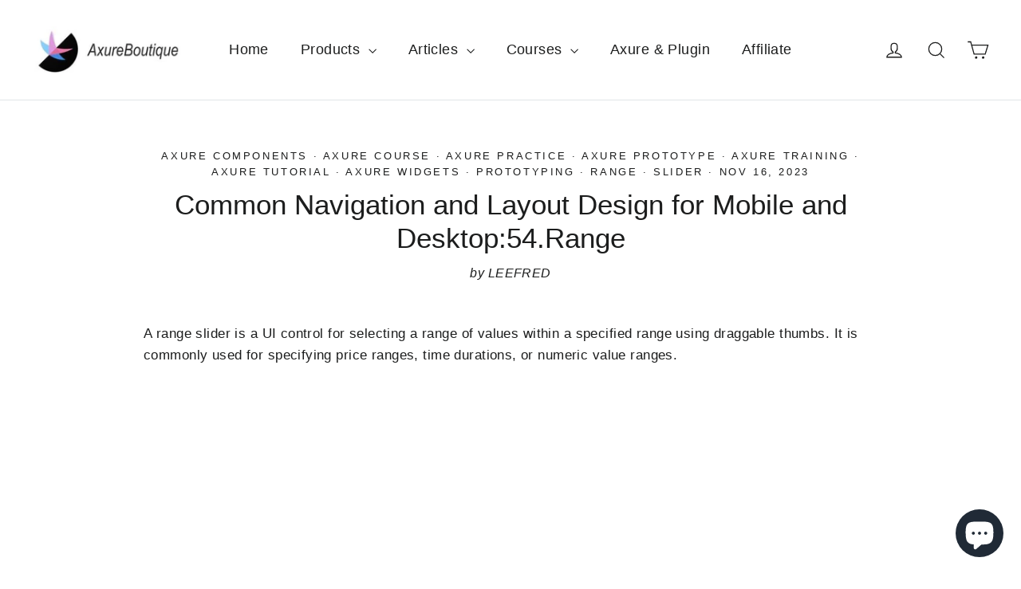

--- FILE ---
content_type: text/html; charset=utf-8
request_url: https://axureboutique.com/blogs/axure-tutorials/common-navigation-and-layout-design-for-mobile-and-desktop-54-range
body_size: 28096
content:
<!doctype html>
<html class="no-js" lang="en" dir="ltr">

<head>
<script src="https://sapi.negate.io/script/1CBtakSnCjOHajSYyEaL2Q==?shop=axureboutique.myshopify.com"></script>



<script>
    window.addEventListener("DOMContentLoaded", function(event) {
        document.querySelectorAll('.cart__checkout').forEach(function(e){
        
            e.addEventListener('click',function(){
               gtag('event', 'conversion', {
               'send_to': 'AW-10792072189/R6SgCIjzxtcDEP3nh5oo',
                'value': document.querySelector(".cart__price").innerText.replace(/[^\d.-]/g, ''),
                'currency': 'USD'
  });
            });
           
        });
    });
</script>


<script>
    window.addEventListener("DOMContentLoaded", function(event) {
        document.querySelectorAll('.add-to-cart').forEach(function(e){
        
            e.addEventListener('click',function(){
               gtag('event', 'conversion', {
               'send_to': 'AW-10792072189/FCuDCPPsxtcDEP3nh5oo',
                'value': document.querySelector(".product__price").innerText.replace(/[^\d.-]/g, ''),
                'currency': 'USD'
  });
            });
          
        });
    });
</script>
 
  






 
  <meta charset="utf-8">
  <meta http-equiv="X-UA-Compatible" content="IE=edge,chrome=1">
  <meta name="viewport" content="width=device-width,initial-scale=1">
  <meta name="theme-color" content="#df3598">
  <meta name="baidu-site-verification" content="code-CDDoHMqaxs" />
  <link rel="canonical" href="https://axureboutique.com/blogs/axure-tutorials/common-navigation-and-layout-design-for-mobile-and-desktop-54-range">
  <link rel="preconnect" href="https://cdn.shopify.com">
  <link rel="preconnect" href="https://fonts.shopifycdn.com"><link rel="shortcut icon" href="//axureboutique.com/cdn/shop/files/2_b31a4ba4-95a5-4429-8e9f-4aac9a1eb460_32x32.jpg?v=1649895071" type="image/png" /><title>Common Navigation and Layout Design for Mobile and Desktop:54.Range
&ndash; AxureBoutique
</title>
<meta name="description" content="A range slider is a UI control for selecting a range of values within a specified range using draggable thumbs. It is commonly used for specifying price ranges, time durations, or numeric value ranges. More contents: https://axureboutique.comAxure RP 10 downloads:Axure Libraries: https://axureboutique.com/collections/l"><meta property="og:site_name" content="AxureBoutique">
  <meta property="og:url" content="https://axureboutique.com/blogs/axure-tutorials/common-navigation-and-layout-design-for-mobile-and-desktop-54-range">
  <meta property="og:title" content="Common Navigation and Layout Design for Mobile and Desktop:54.Range">
  <meta property="og:type" content="article">
  <meta property="og:description" content="A range slider is a UI control for selecting a range of values within a specified range using draggable thumbs. It is commonly used for specifying price ranges, time durations, or numeric value ranges.
More contents: https://axureboutique.comAxure RP 10 downloads:Axure Libraries: https://axureboutique.com/collections/librariesAxure Templates: https://axureboutique.com/collections/templatesProduct &amp; UX Tools: https://axureboutique.com/collections/uxFree Products: https://axureboutique.com/collections/freeMobile Products: https://axureboutique.com/collections/mobileAxure Couse: https://axureboutique.com/products/axure-rp-10-and-ux-core-skills-course"><meta property="og:image" content="http://axureboutique.com/cdn/shop/articles/sq_857c59a0-412b-4bbc-bb38-138e217dc142.jpg?v=1700049113">
    <meta property="og:image:secure_url" content="https://axureboutique.com/cdn/shop/articles/sq_857c59a0-412b-4bbc-bb38-138e217dc142.jpg?v=1700049113">
    <meta property="og:image:width" content="2560">
    <meta property="og:image:height" content="2560"><meta name="twitter:site" content="@AxureBoutique">
  <meta name="twitter:card" content="summary_large_image">
  <meta name="twitter:title" content="Common Navigation and Layout Design for Mobile and Desktop:54.Range">
  <meta name="twitter:description" content="A range slider is a UI control for selecting a range of values within a specified range using draggable thumbs. It is commonly used for specifying price ranges, time durations, or numeric value ranges.
More contents: https://axureboutique.comAxure RP 10 downloads:Axure Libraries: https://axureboutique.com/collections/librariesAxure Templates: https://axureboutique.com/collections/templatesProduct &amp; UX Tools: https://axureboutique.com/collections/uxFree Products: https://axureboutique.com/collections/freeMobile Products: https://axureboutique.com/collections/mobileAxure Couse: https://axureboutique.com/products/axure-rp-10-and-ux-core-skills-course">
<style data-shopify>
  

  
  
  
</style><link href="//axureboutique.com/cdn/shop/t/71/assets/theme.css?v=174103610302079155021697634879" rel="stylesheet" type="text/css" media="all" />
<style data-shopify>:root {
    --typeHeaderPrimary: "system_ui";
    --typeHeaderFallback: -apple-system, 'Segoe UI', Roboto, 'Helvetica Neue', 'Noto Sans', 'Liberation Sans', Arial, sans-serif, 'Apple Color Emoji', 'Segoe UI Emoji', 'Segoe UI Symbol', 'Noto Color Emoji';
    --typeHeaderSize: 35px;
    --typeHeaderWeight: 400;
    --typeHeaderLineHeight: 1.2;
    --typeHeaderSpacing: 0.0em;

    --typeBasePrimary:"system_ui";
    --typeBaseFallback:-apple-system, 'Segoe UI', Roboto, 'Helvetica Neue', 'Noto Sans', 'Liberation Sans', Arial, sans-serif, 'Apple Color Emoji', 'Segoe UI Emoji', 'Segoe UI Symbol', 'Noto Color Emoji';
    --typeBaseSize: 17px;
    --typeBaseWeight: 400;
    --typeBaseLineHeight: 1.6;
    --typeBaseSpacing: 0.025em;

    --iconWeight: 3px;
    --iconLinecaps: miter;
  }

  
.collection-hero__content:before,
  .hero__image-wrapper:before,
  .hero__media:before {
    background-image: linear-gradient(to bottom, rgba(0, 0, 0, 0.0) 0%, rgba(0, 0, 0, 0.0) 40%, rgba(0, 0, 0, 0.62) 100%);
  }

  .skrim__item-content .skrim__overlay:after {
    background-image: linear-gradient(to bottom, rgba(0, 0, 0, 0.0) 30%, rgba(0, 0, 0, 0.62) 100%);
  }

  .placeholder-content {
    background-image: linear-gradient(100deg, #ffffff 40%, #f7f7f7 63%, #ffffff 79%);
  }</style><script>
    document.documentElement.className = document.documentElement.className.replace('no-js', 'js');

    window.theme = window.theme || {};
    theme.routes = {
      home: "/",
      cart: "/cart.js",
      cartPage: "/cart",
      cartAdd: "/cart/add.js",
      cartChange: "/cart/change.js"
    };
    theme.strings = {
      soldOut: "Sold Out",
      unavailable: "Unavailable",
      inStockLabel: "In stock, ready to ship",
      stockLabel: "Low stock - [count] items left",
      willNotShipUntil: "Ready to ship [date]",
      willBeInStockAfter: "Back in stock [date]",
      waitingForStock: "Inventory on the way",
      cartSavings: "You're saving [savings]",
      cartEmpty: "Your cart is currently empty.",
      cartTermsConfirmation: "You must agree with the terms and conditions of sales to check out",
      searchCollections: "Collections:",
      searchPages: "Pages:",
      searchArticles: "Articles:"
    };
    theme.settings = {
      dynamicVariantsEnable: true,
      cartType: "drawer",
      isCustomerTemplate: false,
      moneyFormat: "${{amount}}",
      predictiveSearch: true,
      predictiveSearchType: "product,article,page,collection",
      quickView: false,
      themeName: 'Motion',
      themeVersion: "8.2.0"
    };
  </script>


  <script>window.performance && window.performance.mark && window.performance.mark('shopify.content_for_header.start');</script><meta id="shopify-digital-wallet" name="shopify-digital-wallet" content="/53252554928/digital_wallets/dialog">
<meta name="shopify-checkout-api-token" content="00ec727ad8a9fbb9c46352316a11022e">
<meta id="in-context-paypal-metadata" data-shop-id="53252554928" data-venmo-supported="false" data-environment="production" data-locale="en_US" data-paypal-v4="true" data-currency="USD">
<link rel="alternate" type="application/atom+xml" title="Feed" href="/blogs/axure-tutorials.atom" />
<link rel="alternate" hreflang="x-default" href="https://axureboutique.com/blogs/axure-tutorials/common-navigation-and-layout-design-for-mobile-and-desktop-54-range">
<link rel="alternate" hreflang="en" href="https://axureboutique.com/blogs/axure-tutorials/common-navigation-and-layout-design-for-mobile-and-desktop-54-range">
<link rel="alternate" hreflang="en-KR" href="https://axureboutique.com/en-kr/blogs/axure-tutorials/common-navigation-and-layout-design-for-mobile-and-desktop-54-range">
<script async="async" src="/checkouts/internal/preloads.js?locale=en-US"></script>
<script id="shopify-features" type="application/json">{"accessToken":"00ec727ad8a9fbb9c46352316a11022e","betas":["rich-media-storefront-analytics"],"domain":"axureboutique.com","predictiveSearch":true,"shopId":53252554928,"locale":"en"}</script>
<script>var Shopify = Shopify || {};
Shopify.shop = "axureboutique.myshopify.com";
Shopify.locale = "en";
Shopify.currency = {"active":"USD","rate":"1.0"};
Shopify.country = "US";
Shopify.theme = {"name":"Motion","id":127780356272,"schema_name":"Motion","schema_version":"8.2.0","theme_store_id":847,"role":"main"};
Shopify.theme.handle = "null";
Shopify.theme.style = {"id":null,"handle":null};
Shopify.cdnHost = "axureboutique.com/cdn";
Shopify.routes = Shopify.routes || {};
Shopify.routes.root = "/";</script>
<script type="module">!function(o){(o.Shopify=o.Shopify||{}).modules=!0}(window);</script>
<script>!function(o){function n(){var o=[];function n(){o.push(Array.prototype.slice.apply(arguments))}return n.q=o,n}var t=o.Shopify=o.Shopify||{};t.loadFeatures=n(),t.autoloadFeatures=n()}(window);</script>
<script id="shop-js-analytics" type="application/json">{"pageType":"article"}</script>
<script defer="defer" async type="module" src="//axureboutique.com/cdn/shopifycloud/shop-js/modules/v2/client.init-shop-cart-sync_BT-GjEfc.en.esm.js"></script>
<script defer="defer" async type="module" src="//axureboutique.com/cdn/shopifycloud/shop-js/modules/v2/chunk.common_D58fp_Oc.esm.js"></script>
<script defer="defer" async type="module" src="//axureboutique.com/cdn/shopifycloud/shop-js/modules/v2/chunk.modal_xMitdFEc.esm.js"></script>
<script type="module">
  await import("//axureboutique.com/cdn/shopifycloud/shop-js/modules/v2/client.init-shop-cart-sync_BT-GjEfc.en.esm.js");
await import("//axureboutique.com/cdn/shopifycloud/shop-js/modules/v2/chunk.common_D58fp_Oc.esm.js");
await import("//axureboutique.com/cdn/shopifycloud/shop-js/modules/v2/chunk.modal_xMitdFEc.esm.js");

  window.Shopify.SignInWithShop?.initShopCartSync?.({"fedCMEnabled":true,"windoidEnabled":true});

</script>
<script>(function() {
  var isLoaded = false;
  function asyncLoad() {
    if (isLoaded) return;
    isLoaded = true;
    var urls = ["\/\/cdn.shopify.com\/proxy\/0ef481bdd7c360dda156064a642d5a9bcbc5bb3320791c7494346a4a5f48dbbc\/api.goaffpro.com\/loader.js?shop=axureboutique.myshopify.com\u0026sp-cache-control=cHVibGljLCBtYXgtYWdlPTkwMA"];
    for (var i = 0; i < urls.length; i++) {
      var s = document.createElement('script');
      s.type = 'text/javascript';
      s.async = true;
      s.src = urls[i];
      var x = document.getElementsByTagName('script')[0];
      x.parentNode.insertBefore(s, x);
    }
  };
  if(window.attachEvent) {
    window.attachEvent('onload', asyncLoad);
  } else {
    window.addEventListener('load', asyncLoad, false);
  }
})();</script>
<script id="__st">var __st={"a":53252554928,"offset":28800,"reqid":"e683ff04-63ad-4791-bc32-54777bb0131c-1769073909","pageurl":"axureboutique.com\/blogs\/axure-tutorials\/common-navigation-and-layout-design-for-mobile-and-desktop-54-range","s":"articles-582638403760","u":"b33d901b4f80","p":"article","rtyp":"article","rid":582638403760};</script>
<script>window.ShopifyPaypalV4VisibilityTracking = true;</script>
<script id="captcha-bootstrap">!function(){'use strict';const t='contact',e='account',n='new_comment',o=[[t,t],['blogs',n],['comments',n],[t,'customer']],c=[[e,'customer_login'],[e,'guest_login'],[e,'recover_customer_password'],[e,'create_customer']],r=t=>t.map((([t,e])=>`form[action*='/${t}']:not([data-nocaptcha='true']) input[name='form_type'][value='${e}']`)).join(','),a=t=>()=>t?[...document.querySelectorAll(t)].map((t=>t.form)):[];function s(){const t=[...o],e=r(t);return a(e)}const i='password',u='form_key',d=['recaptcha-v3-token','g-recaptcha-response','h-captcha-response',i],f=()=>{try{return window.sessionStorage}catch{return}},m='__shopify_v',_=t=>t.elements[u];function p(t,e,n=!1){try{const o=window.sessionStorage,c=JSON.parse(o.getItem(e)),{data:r}=function(t){const{data:e,action:n}=t;return t[m]||n?{data:e,action:n}:{data:t,action:n}}(c);for(const[e,n]of Object.entries(r))t.elements[e]&&(t.elements[e].value=n);n&&o.removeItem(e)}catch(o){console.error('form repopulation failed',{error:o})}}const l='form_type',E='cptcha';function T(t){t.dataset[E]=!0}const w=window,h=w.document,L='Shopify',v='ce_forms',y='captcha';let A=!1;((t,e)=>{const n=(g='f06e6c50-85a8-45c8-87d0-21a2b65856fe',I='https://cdn.shopify.com/shopifycloud/storefront-forms-hcaptcha/ce_storefront_forms_captcha_hcaptcha.v1.5.2.iife.js',D={infoText:'Protected by hCaptcha',privacyText:'Privacy',termsText:'Terms'},(t,e,n)=>{const o=w[L][v],c=o.bindForm;if(c)return c(t,g,e,D).then(n);var r;o.q.push([[t,g,e,D],n]),r=I,A||(h.body.append(Object.assign(h.createElement('script'),{id:'captcha-provider',async:!0,src:r})),A=!0)});var g,I,D;w[L]=w[L]||{},w[L][v]=w[L][v]||{},w[L][v].q=[],w[L][y]=w[L][y]||{},w[L][y].protect=function(t,e){n(t,void 0,e),T(t)},Object.freeze(w[L][y]),function(t,e,n,w,h,L){const[v,y,A,g]=function(t,e,n){const i=e?o:[],u=t?c:[],d=[...i,...u],f=r(d),m=r(i),_=r(d.filter((([t,e])=>n.includes(e))));return[a(f),a(m),a(_),s()]}(w,h,L),I=t=>{const e=t.target;return e instanceof HTMLFormElement?e:e&&e.form},D=t=>v().includes(t);t.addEventListener('submit',(t=>{const e=I(t);if(!e)return;const n=D(e)&&!e.dataset.hcaptchaBound&&!e.dataset.recaptchaBound,o=_(e),c=g().includes(e)&&(!o||!o.value);(n||c)&&t.preventDefault(),c&&!n&&(function(t){try{if(!f())return;!function(t){const e=f();if(!e)return;const n=_(t);if(!n)return;const o=n.value;o&&e.removeItem(o)}(t);const e=Array.from(Array(32),(()=>Math.random().toString(36)[2])).join('');!function(t,e){_(t)||t.append(Object.assign(document.createElement('input'),{type:'hidden',name:u})),t.elements[u].value=e}(t,e),function(t,e){const n=f();if(!n)return;const o=[...t.querySelectorAll(`input[type='${i}']`)].map((({name:t})=>t)),c=[...d,...o],r={};for(const[a,s]of new FormData(t).entries())c.includes(a)||(r[a]=s);n.setItem(e,JSON.stringify({[m]:1,action:t.action,data:r}))}(t,e)}catch(e){console.error('failed to persist form',e)}}(e),e.submit())}));const S=(t,e)=>{t&&!t.dataset[E]&&(n(t,e.some((e=>e===t))),T(t))};for(const o of['focusin','change'])t.addEventListener(o,(t=>{const e=I(t);D(e)&&S(e,y())}));const B=e.get('form_key'),M=e.get(l),P=B&&M;t.addEventListener('DOMContentLoaded',(()=>{const t=y();if(P)for(const e of t)e.elements[l].value===M&&p(e,B);[...new Set([...A(),...v().filter((t=>'true'===t.dataset.shopifyCaptcha))])].forEach((e=>S(e,t)))}))}(h,new URLSearchParams(w.location.search),n,t,e,['guest_login'])})(!0,!0)}();</script>
<script integrity="sha256-4kQ18oKyAcykRKYeNunJcIwy7WH5gtpwJnB7kiuLZ1E=" data-source-attribution="shopify.loadfeatures" defer="defer" src="//axureboutique.com/cdn/shopifycloud/storefront/assets/storefront/load_feature-a0a9edcb.js" crossorigin="anonymous"></script>
<script data-source-attribution="shopify.dynamic_checkout.dynamic.init">var Shopify=Shopify||{};Shopify.PaymentButton=Shopify.PaymentButton||{isStorefrontPortableWallets:!0,init:function(){window.Shopify.PaymentButton.init=function(){};var t=document.createElement("script");t.src="https://axureboutique.com/cdn/shopifycloud/portable-wallets/latest/portable-wallets.en.js",t.type="module",document.head.appendChild(t)}};
</script>
<script data-source-attribution="shopify.dynamic_checkout.buyer_consent">
  function portableWalletsHideBuyerConsent(e){var t=document.getElementById("shopify-buyer-consent"),n=document.getElementById("shopify-subscription-policy-button");t&&n&&(t.classList.add("hidden"),t.setAttribute("aria-hidden","true"),n.removeEventListener("click",e))}function portableWalletsShowBuyerConsent(e){var t=document.getElementById("shopify-buyer-consent"),n=document.getElementById("shopify-subscription-policy-button");t&&n&&(t.classList.remove("hidden"),t.removeAttribute("aria-hidden"),n.addEventListener("click",e))}window.Shopify?.PaymentButton&&(window.Shopify.PaymentButton.hideBuyerConsent=portableWalletsHideBuyerConsent,window.Shopify.PaymentButton.showBuyerConsent=portableWalletsShowBuyerConsent);
</script>
<script data-source-attribution="shopify.dynamic_checkout.cart.bootstrap">document.addEventListener("DOMContentLoaded",(function(){function t(){return document.querySelector("shopify-accelerated-checkout-cart, shopify-accelerated-checkout")}if(t())Shopify.PaymentButton.init();else{new MutationObserver((function(e,n){t()&&(Shopify.PaymentButton.init(),n.disconnect())})).observe(document.body,{childList:!0,subtree:!0})}}));
</script>
<link id="shopify-accelerated-checkout-styles" rel="stylesheet" media="screen" href="https://axureboutique.com/cdn/shopifycloud/portable-wallets/latest/accelerated-checkout-backwards-compat.css" crossorigin="anonymous">
<style id="shopify-accelerated-checkout-cart">
        #shopify-buyer-consent {
  margin-top: 1em;
  display: inline-block;
  width: 100%;
}

#shopify-buyer-consent.hidden {
  display: none;
}

#shopify-subscription-policy-button {
  background: none;
  border: none;
  padding: 0;
  text-decoration: underline;
  font-size: inherit;
  cursor: pointer;
}

#shopify-subscription-policy-button::before {
  box-shadow: none;
}

      </style>

<script>window.performance && window.performance.mark && window.performance.mark('shopify.content_for_header.end');</script>

  <script src="//axureboutique.com/cdn/shop/t/71/assets/vendor-scripts-v13.js" defer="defer"></script><script src="//axureboutique.com/cdn/shop/t/71/assets/theme.js?v=140314499456138126251683051287" defer="defer"></script><script src="https://cdn.shopify.com/extensions/e8878072-2f6b-4e89-8082-94b04320908d/inbox-1254/assets/inbox-chat-loader.js" type="text/javascript" defer="defer"></script>
<link href="https://monorail-edge.shopifysvc.com" rel="dns-prefetch">
<script>(function(){if ("sendBeacon" in navigator && "performance" in window) {try {var session_token_from_headers = performance.getEntriesByType('navigation')[0].serverTiming.find(x => x.name == '_s').description;} catch {var session_token_from_headers = undefined;}var session_cookie_matches = document.cookie.match(/_shopify_s=([^;]*)/);var session_token_from_cookie = session_cookie_matches && session_cookie_matches.length === 2 ? session_cookie_matches[1] : "";var session_token = session_token_from_headers || session_token_from_cookie || "";function handle_abandonment_event(e) {var entries = performance.getEntries().filter(function(entry) {return /monorail-edge.shopifysvc.com/.test(entry.name);});if (!window.abandonment_tracked && entries.length === 0) {window.abandonment_tracked = true;var currentMs = Date.now();var navigation_start = performance.timing.navigationStart;var payload = {shop_id: 53252554928,url: window.location.href,navigation_start,duration: currentMs - navigation_start,session_token,page_type: "article"};window.navigator.sendBeacon("https://monorail-edge.shopifysvc.com/v1/produce", JSON.stringify({schema_id: "online_store_buyer_site_abandonment/1.1",payload: payload,metadata: {event_created_at_ms: currentMs,event_sent_at_ms: currentMs}}));}}window.addEventListener('pagehide', handle_abandonment_event);}}());</script>
<script id="web-pixels-manager-setup">(function e(e,d,r,n,o){if(void 0===o&&(o={}),!Boolean(null===(a=null===(i=window.Shopify)||void 0===i?void 0:i.analytics)||void 0===a?void 0:a.replayQueue)){var i,a;window.Shopify=window.Shopify||{};var t=window.Shopify;t.analytics=t.analytics||{};var s=t.analytics;s.replayQueue=[],s.publish=function(e,d,r){return s.replayQueue.push([e,d,r]),!0};try{self.performance.mark("wpm:start")}catch(e){}var l=function(){var e={modern:/Edge?\/(1{2}[4-9]|1[2-9]\d|[2-9]\d{2}|\d{4,})\.\d+(\.\d+|)|Firefox\/(1{2}[4-9]|1[2-9]\d|[2-9]\d{2}|\d{4,})\.\d+(\.\d+|)|Chrom(ium|e)\/(9{2}|\d{3,})\.\d+(\.\d+|)|(Maci|X1{2}).+ Version\/(15\.\d+|(1[6-9]|[2-9]\d|\d{3,})\.\d+)([,.]\d+|)( \(\w+\)|)( Mobile\/\w+|) Safari\/|Chrome.+OPR\/(9{2}|\d{3,})\.\d+\.\d+|(CPU[ +]OS|iPhone[ +]OS|CPU[ +]iPhone|CPU IPhone OS|CPU iPad OS)[ +]+(15[._]\d+|(1[6-9]|[2-9]\d|\d{3,})[._]\d+)([._]\d+|)|Android:?[ /-](13[3-9]|1[4-9]\d|[2-9]\d{2}|\d{4,})(\.\d+|)(\.\d+|)|Android.+Firefox\/(13[5-9]|1[4-9]\d|[2-9]\d{2}|\d{4,})\.\d+(\.\d+|)|Android.+Chrom(ium|e)\/(13[3-9]|1[4-9]\d|[2-9]\d{2}|\d{4,})\.\d+(\.\d+|)|SamsungBrowser\/([2-9]\d|\d{3,})\.\d+/,legacy:/Edge?\/(1[6-9]|[2-9]\d|\d{3,})\.\d+(\.\d+|)|Firefox\/(5[4-9]|[6-9]\d|\d{3,})\.\d+(\.\d+|)|Chrom(ium|e)\/(5[1-9]|[6-9]\d|\d{3,})\.\d+(\.\d+|)([\d.]+$|.*Safari\/(?![\d.]+ Edge\/[\d.]+$))|(Maci|X1{2}).+ Version\/(10\.\d+|(1[1-9]|[2-9]\d|\d{3,})\.\d+)([,.]\d+|)( \(\w+\)|)( Mobile\/\w+|) Safari\/|Chrome.+OPR\/(3[89]|[4-9]\d|\d{3,})\.\d+\.\d+|(CPU[ +]OS|iPhone[ +]OS|CPU[ +]iPhone|CPU IPhone OS|CPU iPad OS)[ +]+(10[._]\d+|(1[1-9]|[2-9]\d|\d{3,})[._]\d+)([._]\d+|)|Android:?[ /-](13[3-9]|1[4-9]\d|[2-9]\d{2}|\d{4,})(\.\d+|)(\.\d+|)|Mobile Safari.+OPR\/([89]\d|\d{3,})\.\d+\.\d+|Android.+Firefox\/(13[5-9]|1[4-9]\d|[2-9]\d{2}|\d{4,})\.\d+(\.\d+|)|Android.+Chrom(ium|e)\/(13[3-9]|1[4-9]\d|[2-9]\d{2}|\d{4,})\.\d+(\.\d+|)|Android.+(UC? ?Browser|UCWEB|U3)[ /]?(15\.([5-9]|\d{2,})|(1[6-9]|[2-9]\d|\d{3,})\.\d+)\.\d+|SamsungBrowser\/(5\.\d+|([6-9]|\d{2,})\.\d+)|Android.+MQ{2}Browser\/(14(\.(9|\d{2,})|)|(1[5-9]|[2-9]\d|\d{3,})(\.\d+|))(\.\d+|)|K[Aa][Ii]OS\/(3\.\d+|([4-9]|\d{2,})\.\d+)(\.\d+|)/},d=e.modern,r=e.legacy,n=navigator.userAgent;return n.match(d)?"modern":n.match(r)?"legacy":"unknown"}(),u="modern"===l?"modern":"legacy",c=(null!=n?n:{modern:"",legacy:""})[u],f=function(e){return[e.baseUrl,"/wpm","/b",e.hashVersion,"modern"===e.buildTarget?"m":"l",".js"].join("")}({baseUrl:d,hashVersion:r,buildTarget:u}),m=function(e){var d=e.version,r=e.bundleTarget,n=e.surface,o=e.pageUrl,i=e.monorailEndpoint;return{emit:function(e){var a=e.status,t=e.errorMsg,s=(new Date).getTime(),l=JSON.stringify({metadata:{event_sent_at_ms:s},events:[{schema_id:"web_pixels_manager_load/3.1",payload:{version:d,bundle_target:r,page_url:o,status:a,surface:n,error_msg:t},metadata:{event_created_at_ms:s}}]});if(!i)return console&&console.warn&&console.warn("[Web Pixels Manager] No Monorail endpoint provided, skipping logging."),!1;try{return self.navigator.sendBeacon.bind(self.navigator)(i,l)}catch(e){}var u=new XMLHttpRequest;try{return u.open("POST",i,!0),u.setRequestHeader("Content-Type","text/plain"),u.send(l),!0}catch(e){return console&&console.warn&&console.warn("[Web Pixels Manager] Got an unhandled error while logging to Monorail."),!1}}}}({version:r,bundleTarget:l,surface:e.surface,pageUrl:self.location.href,monorailEndpoint:e.monorailEndpoint});try{o.browserTarget=l,function(e){var d=e.src,r=e.async,n=void 0===r||r,o=e.onload,i=e.onerror,a=e.sri,t=e.scriptDataAttributes,s=void 0===t?{}:t,l=document.createElement("script"),u=document.querySelector("head"),c=document.querySelector("body");if(l.async=n,l.src=d,a&&(l.integrity=a,l.crossOrigin="anonymous"),s)for(var f in s)if(Object.prototype.hasOwnProperty.call(s,f))try{l.dataset[f]=s[f]}catch(e){}if(o&&l.addEventListener("load",o),i&&l.addEventListener("error",i),u)u.appendChild(l);else{if(!c)throw new Error("Did not find a head or body element to append the script");c.appendChild(l)}}({src:f,async:!0,onload:function(){if(!function(){var e,d;return Boolean(null===(d=null===(e=window.Shopify)||void 0===e?void 0:e.analytics)||void 0===d?void 0:d.initialized)}()){var d=window.webPixelsManager.init(e)||void 0;if(d){var r=window.Shopify.analytics;r.replayQueue.forEach((function(e){var r=e[0],n=e[1],o=e[2];d.publishCustomEvent(r,n,o)})),r.replayQueue=[],r.publish=d.publishCustomEvent,r.visitor=d.visitor,r.initialized=!0}}},onerror:function(){return m.emit({status:"failed",errorMsg:"".concat(f," has failed to load")})},sri:function(e){var d=/^sha384-[A-Za-z0-9+/=]+$/;return"string"==typeof e&&d.test(e)}(c)?c:"",scriptDataAttributes:o}),m.emit({status:"loading"})}catch(e){m.emit({status:"failed",errorMsg:(null==e?void 0:e.message)||"Unknown error"})}}})({shopId: 53252554928,storefrontBaseUrl: "https://axureboutique.com",extensionsBaseUrl: "https://extensions.shopifycdn.com/cdn/shopifycloud/web-pixels-manager",monorailEndpoint: "https://monorail-edge.shopifysvc.com/unstable/produce_batch",surface: "storefront-renderer",enabledBetaFlags: ["2dca8a86"],webPixelsConfigList: [{"id":"930939056","configuration":"{\"shop\":\"axureboutique.myshopify.com\",\"cookie_duration\":\"604800\"}","eventPayloadVersion":"v1","runtimeContext":"STRICT","scriptVersion":"a2e7513c3708f34b1f617d7ce88f9697","type":"APP","apiClientId":2744533,"privacyPurposes":["ANALYTICS","MARKETING"],"dataSharingAdjustments":{"protectedCustomerApprovalScopes":["read_customer_address","read_customer_email","read_customer_name","read_customer_personal_data","read_customer_phone"]}},{"id":"shopify-app-pixel","configuration":"{}","eventPayloadVersion":"v1","runtimeContext":"STRICT","scriptVersion":"0450","apiClientId":"shopify-pixel","type":"APP","privacyPurposes":["ANALYTICS","MARKETING"]},{"id":"shopify-custom-pixel","eventPayloadVersion":"v1","runtimeContext":"LAX","scriptVersion":"0450","apiClientId":"shopify-pixel","type":"CUSTOM","privacyPurposes":["ANALYTICS","MARKETING"]}],isMerchantRequest: false,initData: {"shop":{"name":"AxureBoutique","paymentSettings":{"currencyCode":"USD"},"myshopifyDomain":"axureboutique.myshopify.com","countryCode":"CN","storefrontUrl":"https:\/\/axureboutique.com"},"customer":null,"cart":null,"checkout":null,"productVariants":[],"purchasingCompany":null},},"https://axureboutique.com/cdn","fcfee988w5aeb613cpc8e4bc33m6693e112",{"modern":"","legacy":""},{"shopId":"53252554928","storefrontBaseUrl":"https:\/\/axureboutique.com","extensionBaseUrl":"https:\/\/extensions.shopifycdn.com\/cdn\/shopifycloud\/web-pixels-manager","surface":"storefront-renderer","enabledBetaFlags":"[\"2dca8a86\"]","isMerchantRequest":"false","hashVersion":"fcfee988w5aeb613cpc8e4bc33m6693e112","publish":"custom","events":"[[\"page_viewed\",{}]]"});</script><script>
  window.ShopifyAnalytics = window.ShopifyAnalytics || {};
  window.ShopifyAnalytics.meta = window.ShopifyAnalytics.meta || {};
  window.ShopifyAnalytics.meta.currency = 'USD';
  var meta = {"page":{"pageType":"article","resourceType":"article","resourceId":582638403760,"requestId":"e683ff04-63ad-4791-bc32-54777bb0131c-1769073909"}};
  for (var attr in meta) {
    window.ShopifyAnalytics.meta[attr] = meta[attr];
  }
</script>
<script class="analytics">
  (function () {
    var customDocumentWrite = function(content) {
      var jquery = null;

      if (window.jQuery) {
        jquery = window.jQuery;
      } else if (window.Checkout && window.Checkout.$) {
        jquery = window.Checkout.$;
      }

      if (jquery) {
        jquery('body').append(content);
      }
    };

    var hasLoggedConversion = function(token) {
      if (token) {
        return document.cookie.indexOf('loggedConversion=' + token) !== -1;
      }
      return false;
    }

    var setCookieIfConversion = function(token) {
      if (token) {
        var twoMonthsFromNow = new Date(Date.now());
        twoMonthsFromNow.setMonth(twoMonthsFromNow.getMonth() + 2);

        document.cookie = 'loggedConversion=' + token + '; expires=' + twoMonthsFromNow;
      }
    }

    var trekkie = window.ShopifyAnalytics.lib = window.trekkie = window.trekkie || [];
    if (trekkie.integrations) {
      return;
    }
    trekkie.methods = [
      'identify',
      'page',
      'ready',
      'track',
      'trackForm',
      'trackLink'
    ];
    trekkie.factory = function(method) {
      return function() {
        var args = Array.prototype.slice.call(arguments);
        args.unshift(method);
        trekkie.push(args);
        return trekkie;
      };
    };
    for (var i = 0; i < trekkie.methods.length; i++) {
      var key = trekkie.methods[i];
      trekkie[key] = trekkie.factory(key);
    }
    trekkie.load = function(config) {
      trekkie.config = config || {};
      trekkie.config.initialDocumentCookie = document.cookie;
      var first = document.getElementsByTagName('script')[0];
      var script = document.createElement('script');
      script.type = 'text/javascript';
      script.onerror = function(e) {
        var scriptFallback = document.createElement('script');
        scriptFallback.type = 'text/javascript';
        scriptFallback.onerror = function(error) {
                var Monorail = {
      produce: function produce(monorailDomain, schemaId, payload) {
        var currentMs = new Date().getTime();
        var event = {
          schema_id: schemaId,
          payload: payload,
          metadata: {
            event_created_at_ms: currentMs,
            event_sent_at_ms: currentMs
          }
        };
        return Monorail.sendRequest("https://" + monorailDomain + "/v1/produce", JSON.stringify(event));
      },
      sendRequest: function sendRequest(endpointUrl, payload) {
        // Try the sendBeacon API
        if (window && window.navigator && typeof window.navigator.sendBeacon === 'function' && typeof window.Blob === 'function' && !Monorail.isIos12()) {
          var blobData = new window.Blob([payload], {
            type: 'text/plain'
          });

          if (window.navigator.sendBeacon(endpointUrl, blobData)) {
            return true;
          } // sendBeacon was not successful

        } // XHR beacon

        var xhr = new XMLHttpRequest();

        try {
          xhr.open('POST', endpointUrl);
          xhr.setRequestHeader('Content-Type', 'text/plain');
          xhr.send(payload);
        } catch (e) {
          console.log(e);
        }

        return false;
      },
      isIos12: function isIos12() {
        return window.navigator.userAgent.lastIndexOf('iPhone; CPU iPhone OS 12_') !== -1 || window.navigator.userAgent.lastIndexOf('iPad; CPU OS 12_') !== -1;
      }
    };
    Monorail.produce('monorail-edge.shopifysvc.com',
      'trekkie_storefront_load_errors/1.1',
      {shop_id: 53252554928,
      theme_id: 127780356272,
      app_name: "storefront",
      context_url: window.location.href,
      source_url: "//axureboutique.com/cdn/s/trekkie.storefront.1bbfab421998800ff09850b62e84b8915387986d.min.js"});

        };
        scriptFallback.async = true;
        scriptFallback.src = '//axureboutique.com/cdn/s/trekkie.storefront.1bbfab421998800ff09850b62e84b8915387986d.min.js';
        first.parentNode.insertBefore(scriptFallback, first);
      };
      script.async = true;
      script.src = '//axureboutique.com/cdn/s/trekkie.storefront.1bbfab421998800ff09850b62e84b8915387986d.min.js';
      first.parentNode.insertBefore(script, first);
    };
    trekkie.load(
      {"Trekkie":{"appName":"storefront","development":false,"defaultAttributes":{"shopId":53252554928,"isMerchantRequest":null,"themeId":127780356272,"themeCityHash":"656618976819697328","contentLanguage":"en","currency":"USD","eventMetadataId":"95c0ef06-bc70-4ed1-8e93-6a9f935ec44e"},"isServerSideCookieWritingEnabled":true,"monorailRegion":"shop_domain","enabledBetaFlags":["65f19447"]},"Session Attribution":{},"S2S":{"facebookCapiEnabled":false,"source":"trekkie-storefront-renderer","apiClientId":580111}}
    );

    var loaded = false;
    trekkie.ready(function() {
      if (loaded) return;
      loaded = true;

      window.ShopifyAnalytics.lib = window.trekkie;

      var originalDocumentWrite = document.write;
      document.write = customDocumentWrite;
      try { window.ShopifyAnalytics.merchantGoogleAnalytics.call(this); } catch(error) {};
      document.write = originalDocumentWrite;

      window.ShopifyAnalytics.lib.page(null,{"pageType":"article","resourceType":"article","resourceId":582638403760,"requestId":"e683ff04-63ad-4791-bc32-54777bb0131c-1769073909","shopifyEmitted":true});

      var match = window.location.pathname.match(/checkouts\/(.+)\/(thank_you|post_purchase)/)
      var token = match? match[1]: undefined;
      if (!hasLoggedConversion(token)) {
        setCookieIfConversion(token);
        
      }
    });


        var eventsListenerScript = document.createElement('script');
        eventsListenerScript.async = true;
        eventsListenerScript.src = "//axureboutique.com/cdn/shopifycloud/storefront/assets/shop_events_listener-3da45d37.js";
        document.getElementsByTagName('head')[0].appendChild(eventsListenerScript);

})();</script>
<script
  defer
  src="https://axureboutique.com/cdn/shopifycloud/perf-kit/shopify-perf-kit-3.0.4.min.js"
  data-application="storefront-renderer"
  data-shop-id="53252554928"
  data-render-region="gcp-us-central1"
  data-page-type="article"
  data-theme-instance-id="127780356272"
  data-theme-name="Motion"
  data-theme-version="8.2.0"
  data-monorail-region="shop_domain"
  data-resource-timing-sampling-rate="10"
  data-shs="true"
  data-shs-beacon="true"
  data-shs-export-with-fetch="true"
  data-shs-logs-sample-rate="1"
  data-shs-beacon-endpoint="https://axureboutique.com/api/collect"
></script>
</head>

<body class="template-article" data-transitions="true" data-type_header_capitalize="false" data-type_base_accent_transform="true" data-type_header_accent_transform="true" data-animate_sections="true" data-animate_underlines="true" data-animate_buttons="true" data-animate_images="true" data-animate_page_transition_style="page-slow-fade" data-type_header_text_alignment="true" data-animate_images_style="zoom-fade">
<!-- Google Tag Manager (noscript) -->
<noscript><iframe src="https://www.googletagmanager.com/ns.html?id=GTM-524CV62"
height="0" width="0" style="display:none;visibility:hidden"></iframe></noscript>
<!-- End Google Tag Manager (noscript) -->
  
    <script type="text/javascript">window.setTimeout(function() { document.body.className += " loaded"; }, 25);</script>
  

  <a class="in-page-link visually-hidden skip-link" href="#MainContent">Skip to content</a>

  <div id="PageContainer" class="page-container">
    <div class="transition-body"><div id="shopify-section-header" class="shopify-section"><div id="NavDrawer" class="drawer drawer--right">
  <div class="drawer__contents">
    <div class="drawer__fixed-header">
      <div class="drawer__header appear-animation appear-delay-2">
        <div class="drawer__title"></div>
        <div class="drawer__close">
          <button type="button" class="drawer__close-button js-drawer-close">
            <svg aria-hidden="true" focusable="false" role="presentation" class="icon icon-close" viewBox="0 0 64 64"><path d="M19 17.61l27.12 27.13m0-27.12L19 44.74"/></svg>
            <span class="icon__fallback-text">Close menu</span>
          </button>
        </div>
      </div>
    </div>
    <div class="drawer__scrollable">
      <ul class="mobile-nav" role="navigation" aria-label="Primary"><li class="mobile-nav__item appear-animation appear-delay-3"><a href="/" class="mobile-nav__link">Home</a></li><li class="mobile-nav__item appear-animation appear-delay-4"><div class="mobile-nav__has-sublist"><a href="/collections" class="mobile-nav__link" id="Label-collections2">
                    Products
                  </a>
                  <div class="mobile-nav__toggle">
                    <button type="button" class="collapsible-trigger collapsible--auto-height" aria-controls="Linklist-collections2" aria-labelledby="Label-collections2"><span class="collapsible-trigger__icon collapsible-trigger__icon--open" role="presentation">
  <svg aria-hidden="true" focusable="false" role="presentation" class="icon icon--wide icon-chevron-down" viewBox="0 0 28 16"><path d="M1.57 1.59l12.76 12.77L27.1 1.59" stroke-width="2" stroke="#000" fill="none" fill-rule="evenodd"/></svg>
</span>
</button>
                  </div></div><div id="Linklist-collections2" class="mobile-nav__sublist collapsible-content collapsible-content--all">
                <div class="collapsible-content__inner">
                  <ul class="mobile-nav__sublist"><li class="mobile-nav__item">
                        <div class="mobile-nav__child-item"><a href="/collections/libraries" class="mobile-nav__link" id="Sublabel-collections-libraries1">
                              Axure Libraries
                            </a></div></li><li class="mobile-nav__item">
                        <div class="mobile-nav__child-item"><a href="/collections/templates" class="mobile-nav__link" id="Sublabel-collections-templates2">
                              Axure Templates
                            </a></div></li><li class="mobile-nav__item">
                        <div class="mobile-nav__child-item"><a href="/collections/ux" class="mobile-nav__link" id="Sublabel-collections-ux3">
                              Product &amp; UX tools
                            </a></div></li><li class="mobile-nav__item">
                        <div class="mobile-nav__child-item"><a href="/collections/free" class="mobile-nav__link" id="Sublabel-collections-free4">
                              Free
                            </a></div></li><li class="mobile-nav__item">
                        <div class="mobile-nav__child-item"><a href="/collections/mobile" class="mobile-nav__link" id="Sublabel-collections-mobile5">
                              Mobile
                            </a></div></li><li class="mobile-nav__item">
                        <div class="mobile-nav__child-item"><a href="/collections/icons" class="mobile-nav__link" id="Sublabel-collections-icons6">
                              Icons
                            </a></div></li></ul></div>
              </div></li><li class="mobile-nav__item mobile-nav__item--active appear-animation appear-delay-5"><div class="mobile-nav__has-sublist"><button type="button" class="mobile-nav__link--button collapsible-trigger collapsible--auto-height" aria-controls="Linklist-blogs-axure-tutorials3">
                    <span class="mobile-nav__faux-link">Articles</span>
                    <div class="mobile-nav__toggle">
                      <span><span class="collapsible-trigger__icon collapsible-trigger__icon--open" role="presentation">
  <svg aria-hidden="true" focusable="false" role="presentation" class="icon icon--wide icon-chevron-down" viewBox="0 0 28 16"><path d="M1.57 1.59l12.76 12.77L27.1 1.59" stroke-width="2" stroke="#000" fill="none" fill-rule="evenodd"/></svg>
</span>
</span>
                    </div>
                  </button></div><div id="Linklist-blogs-axure-tutorials3" class="mobile-nav__sublist collapsible-content collapsible-content--all">
                <div class="collapsible-content__inner">
                  <ul class="mobile-nav__sublist"><li class="mobile-nav__item mobile-nav__item--active">
                        <div class="mobile-nav__child-item"><a href="/blogs/axure-tutorials" class="mobile-nav__link" id="Sublabel-blogs-axure-tutorials1">
                              Axure Tutorials &amp; Tips
                            </a></div></li><li class="mobile-nav__item">
                        <div class="mobile-nav__child-item"><a href="/blogs/ui-ux-design" class="mobile-nav__link" id="Sublabel-blogs-ui-ux-design2">
                              UI / UX / Interaction Design
                            </a></div></li><li class="mobile-nav__item">
                        <div class="mobile-nav__child-item"><a href="/blogs/product-design" class="mobile-nav__link" id="Sublabel-blogs-product-design3">
                              Product Design &amp; Product Manager
                            </a></div></li><li class="mobile-nav__item">
                        <div class="mobile-nav__child-item"><a href="/blogs/user-research" class="mobile-nav__link" id="Sublabel-blogs-user-research4">
                              User Research
                            </a></div></li></ul></div>
              </div></li><li class="mobile-nav__item appear-animation appear-delay-6"><div class="mobile-nav__has-sublist"><button type="button" class="mobile-nav__link--button collapsible-trigger collapsible--auto-height" aria-controls="Linklist-collections-courses4">
                    <span class="mobile-nav__faux-link">Courses</span>
                    <div class="mobile-nav__toggle">
                      <span><span class="collapsible-trigger__icon collapsible-trigger__icon--open" role="presentation">
  <svg aria-hidden="true" focusable="false" role="presentation" class="icon icon--wide icon-chevron-down" viewBox="0 0 28 16"><path d="M1.57 1.59l12.76 12.77L27.1 1.59" stroke-width="2" stroke="#000" fill="none" fill-rule="evenodd"/></svg>
</span>
</span>
                    </div>
                  </button></div><div id="Linklist-collections-courses4" class="mobile-nav__sublist collapsible-content collapsible-content--all">
                <div class="collapsible-content__inner">
                  <ul class="mobile-nav__sublist"><li class="mobile-nav__item">
                        <div class="mobile-nav__child-item"><a href="/collections/courses" class="mobile-nav__link" id="Sublabel-collections-courses1">
                              Video Course
                            </a></div></li><li class="mobile-nav__item">
                        <div class="mobile-nav__child-item"><a href="/blogs/axure-tutorials/axure-full-course-tutorial-tips-and-templates" class="mobile-nav__link" id="Sublabel-blogs-axure-tutorials-axure-full-course-tutorial-tips-and-templates2">
                              Documentation Course
                            </a></div></li></ul></div>
              </div></li><li class="mobile-nav__item appear-animation appear-delay-7"><a href="/blogs/axure-software-and-plugins" class="mobile-nav__link">Axure & Plugin</a></li><li class="mobile-nav__item appear-animation appear-delay-8"><a href="https://axureboutique.goaffpro.com/" class="mobile-nav__link">Affiliate</a></li><li class="mobile-nav__item appear-animation appear-delay-9">
              <a href="https://shopify.com/53252554928/account?locale=en&region_country=US" class="mobile-nav__link">Log in</a>
            </li><li class="mobile-nav__spacer"></li>
      </ul>

      <ul class="mobile-nav__social"><li class="appear-animation appear-delay-10">
            <a target="_blank" rel="noopener" href="https://www.facebook.com/AxureBoutique-177717263887255" title="AxureBoutique on Facebook">
              <svg aria-hidden="true" focusable="false" role="presentation" class="icon icon-facebook" viewBox="0 0 14222 14222"><path d="M14222 7112c0 3549.352-2600.418 6491.344-6000 7024.72V9168h1657l315-2056H8222V5778c0-562 275-1111 1159-1111h897V2917s-814-139-1592-139c-1624 0-2686 984-2686 2767v1567H4194v2056h1806v4968.72C2600.418 13603.344 0 10661.352 0 7112 0 3184.703 3183.703 1 7111 1s7111 3183.703 7111 7111zm-8222 7025c362 57 733 86 1111 86-377.945 0-749.003-29.485-1111-86.28zm2222 0v-.28a7107.458 7107.458 0 0 1-167.717 24.267A7407.158 7407.158 0 0 0 8222 14137zm-167.717 23.987C7745.664 14201.89 7430.797 14223 7111 14223c319.843 0 634.675-21.479 943.283-62.013z"/></svg>
              <span class="icon__fallback-text">Facebook</span>
            </a>
          </li><li class="appear-animation appear-delay-11">
            <a target="_blank" rel="noopener" href="https://twitter.com/AxureBoutique" title="AxureBoutique on Twitter">
              <svg aria-hidden="true" focusable="false" role="presentation" class="icon icon-twitter" viewBox="0 0 32 32"><path fill="#444" d="M31.281 6.733q-1.304 1.924-3.13 3.26 0 .13.033.408t.033.408q0 2.543-.75 5.086t-2.282 4.858-3.635 4.108-5.053 2.869-6.341 1.076q-5.282 0-9.65-2.836.913.065 1.5.065 4.401 0 7.857-2.673-2.054-.033-3.668-1.255t-2.266-3.146q.554.13 1.206.13.88 0 1.663-.261-2.184-.456-3.619-2.184t-1.435-3.977v-.065q1.239.652 2.836.717-1.271-.848-2.021-2.233t-.75-2.983q0-1.63.815-3.195 2.38 2.967 5.754 4.678t7.319 1.907q-.228-.815-.228-1.434 0-2.608 1.858-4.45t4.532-1.842q1.304 0 2.51.522t2.054 1.467q2.152-.424 4.01-1.532-.685 2.217-2.771 3.488 1.989-.261 3.619-.978z"/></svg>
              <span class="icon__fallback-text">Twitter</span>
            </a>
          </li><li class="appear-animation appear-delay-12">
            <a target="_blank" rel="noopener" href="https://www.pinterest.com/AxureBoutique" title="AxureBoutique on Pinterest">
              <svg aria-hidden="true" focusable="false" role="presentation" class="icon icon-pinterest" viewBox="0 0 256 256"><path d="M0 128.002c0 52.414 31.518 97.442 76.619 117.239-.36-8.938-.064-19.668 2.228-29.393 2.461-10.391 16.47-69.748 16.47-69.748s-4.089-8.173-4.089-20.252c0-18.969 10.994-33.136 24.686-33.136 11.643 0 17.268 8.745 17.268 19.217 0 11.704-7.465 29.211-11.304 45.426-3.207 13.578 6.808 24.653 20.203 24.653 24.252 0 40.586-31.149 40.586-68.055 0-28.054-18.895-49.052-53.262-49.052-38.828 0-63.017 28.956-63.017 61.3 0 11.152 3.288 19.016 8.438 25.106 2.368 2.797 2.697 3.922 1.84 7.134-.614 2.355-2.024 8.025-2.608 10.272-.852 3.242-3.479 4.401-6.409 3.204-17.884-7.301-26.213-26.886-26.213-48.902 0-36.361 30.666-79.961 91.482-79.961 48.87 0 81.035 35.364 81.035 73.325 0 50.213-27.916 87.726-69.066 87.726-13.819 0-26.818-7.47-31.271-15.955 0 0-7.431 29.492-9.005 35.187-2.714 9.869-8.026 19.733-12.883 27.421a127.897 127.897 0 0 0 36.277 5.249c70.684 0 127.996-57.309 127.996-128.005C256.001 57.309 198.689 0 128.005 0 57.314 0 0 57.309 0 128.002z"/></svg>
              <span class="icon__fallback-text">Pinterest</span>
            </a>
          </li><li class="appear-animation appear-delay-13">
            <a target="_blank" rel="noopener" href="https://www.instagram.com/axureboutique/" title="AxureBoutique on Instagram">
              <svg aria-hidden="true" focusable="false" role="presentation" class="icon icon-instagram" viewBox="0 0 32 32"><path fill="#444" d="M16 3.094c4.206 0 4.7.019 6.363.094 1.538.069 2.369.325 2.925.544.738.287 1.262.625 1.813 1.175s.894 1.075 1.175 1.813c.212.556.475 1.387.544 2.925.075 1.662.094 2.156.094 6.363s-.019 4.7-.094 6.363c-.069 1.538-.325 2.369-.544 2.925-.288.738-.625 1.262-1.175 1.813s-1.075.894-1.813 1.175c-.556.212-1.387.475-2.925.544-1.663.075-2.156.094-6.363.094s-4.7-.019-6.363-.094c-1.537-.069-2.369-.325-2.925-.544-.737-.288-1.263-.625-1.813-1.175s-.894-1.075-1.175-1.813c-.212-.556-.475-1.387-.544-2.925-.075-1.663-.094-2.156-.094-6.363s.019-4.7.094-6.363c.069-1.537.325-2.369.544-2.925.287-.737.625-1.263 1.175-1.813s1.075-.894 1.813-1.175c.556-.212 1.388-.475 2.925-.544 1.662-.081 2.156-.094 6.363-.094zm0-2.838c-4.275 0-4.813.019-6.494.094-1.675.075-2.819.344-3.819.731-1.037.4-1.913.944-2.788 1.819S1.486 4.656 1.08 5.688c-.387 1-.656 2.144-.731 3.825-.075 1.675-.094 2.213-.094 6.488s.019 4.813.094 6.494c.075 1.675.344 2.819.731 3.825.4 1.038.944 1.913 1.819 2.788s1.756 1.413 2.788 1.819c1 .387 2.144.656 3.825.731s2.213.094 6.494.094 4.813-.019 6.494-.094c1.675-.075 2.819-.344 3.825-.731 1.038-.4 1.913-.944 2.788-1.819s1.413-1.756 1.819-2.788c.387-1 .656-2.144.731-3.825s.094-2.212.094-6.494-.019-4.813-.094-6.494c-.075-1.675-.344-2.819-.731-3.825-.4-1.038-.944-1.913-1.819-2.788s-1.756-1.413-2.788-1.819c-1-.387-2.144-.656-3.825-.731C20.812.275 20.275.256 16 .256z"/><path fill="#444" d="M16 7.912a8.088 8.088 0 0 0 0 16.175c4.463 0 8.087-3.625 8.087-8.088s-3.625-8.088-8.088-8.088zm0 13.338a5.25 5.25 0 1 1 0-10.5 5.25 5.25 0 1 1 0 10.5zM26.294 7.594a1.887 1.887 0 1 1-3.774.002 1.887 1.887 0 0 1 3.774-.003z"/></svg>
              <span class="icon__fallback-text">Instagram</span>
            </a>
          </li><li class="appear-animation appear-delay-14">
            <a target="_blank" rel="noopener" href="http://www.tiktok.com/@axureboutique?lang=en" title="AxureBoutique on TikTok">
              <svg aria-hidden="true" focusable="false" role="presentation" class="icon icon-tiktok" viewBox="0 0 2859 3333"><path d="M2081 0c55 473 319 755 778 785v532c-266 26-499-61-770-225v995c0 1264-1378 1659-1932 753-356-583-138-1606 1004-1647v561c-87 14-180 36-265 65-254 86-398 247-358 531 77 544 1075 705 992-358V1h551z"/></svg>
              <span class="icon__fallback-text">TikTok</span>
            </a>
          </li><li class="appear-animation appear-delay-15">
            <a target="_blank" rel="noopener" href="https://www.linkedin.com/company/axureboutique/" title="AxureBoutique on LinkedIn">
              <svg aria-hidden="true" focusable="false" role="presentation" class="icon icon-linkedin" viewBox="0 0 24 24"><path d="M4.98 3.5C4.98 4.881 3.87 6 2.5 6S.02 4.881.02 3.5C.02 2.12 1.13 1 2.5 1s2.48 1.12 2.48 2.5zM5 8H0v16h5V8zm7.982 0H8.014v16h4.969v-8.399c0-4.67 6.029-5.052 6.029 0V24H24V13.869c0-7.88-8.922-7.593-11.018-3.714V8z"/></svg>
              <span class="icon__fallback-text">LinkedIn</span>
            </a>
          </li><li class="appear-animation appear-delay-16">
            <a target="_blank" rel="noopener" href="https://www.youtube.com/channel/UCcMIFnjdkRb92AOWe_9dkcg" title="AxureBoutique on YouTube">
              <svg aria-hidden="true" focusable="false" role="presentation" class="icon icon-youtube" viewBox="0 0 21 20"><path fill="#444" d="M-.196 15.803q0 1.23.812 2.092t1.977.861h14.946q1.165 0 1.977-.861t.812-2.092V3.909q0-1.23-.82-2.116T17.539.907H2.593q-1.148 0-1.969.886t-.82 2.116v11.894zm7.465-2.149V6.058q0-.115.066-.18.049-.016.082-.016l.082.016 7.153 3.806q.066.066.066.164 0 .066-.066.131l-7.153 3.806q-.033.033-.066.033-.066 0-.098-.033-.066-.066-.066-.131z"/></svg>
              <span class="icon__fallback-text">YouTube</span>
            </a>
          </li><li class="appear-animation appear-delay-17">
            <a target="_blank" rel="noopener" href="https://vimeo.com/user209962531" title="AxureBoutique on Vimeo">
              <svg aria-hidden="true" focusable="false" role="presentation" class="icon icon-vimeo" viewBox="0 0 32 32"><path fill="#444" d="M.343 10.902l1.438 1.926q1.999-1.487 2.413-1.487 1.584 0 2.949 5.046l1.194 4.521q.828 3.132 1.292 4.814 1.804 5.046 4.534 5.046 4.339 0 10.53-8.336 6.069-7.922 6.288-12.528v-.536q0-5.606-4.485-5.752h-.341q-6.02 0-8.287 7.385 1.316-.561 2.291-.561 2.072 0 2.072 2.145 0 .268-.024.561-.146 1.731-2.047 4.729-1.95 3.144-2.901 3.144-1.267 0-2.242-4.777-.293-1.121-1.243-7.239-.414-2.632-1.536-3.9-.975-1.097-2.437-1.121-.195 0-.414.024-1.536.146-4.558 2.803-1.56 1.462-4.485 4.095z"/></svg>
              <span class="icon__fallback-text">Vimeo</span>
            </a>
          </li></ul>
    </div>
  </div>
</div>

  <div id="CartDrawer" class="drawer drawer--right">
    <form id="CartDrawerForm" action="/cart" method="post" novalidate class="drawer__contents">
      <div class="drawer__fixed-header">
        <div class="drawer__header appear-animation appear-delay-1">
          <div class="drawer__title">Cart</div>
          <div class="drawer__close">
            <button type="button" class="drawer__close-button js-drawer-close">
              <svg aria-hidden="true" focusable="false" role="presentation" class="icon icon-close" viewBox="0 0 64 64"><path d="M19 17.61l27.12 27.13m0-27.12L19 44.74"/></svg>
              <span class="icon__fallback-text">Close cart</span>
            </button>
          </div>
        </div>
      </div>

      <div class="drawer__inner">
        <div class="drawer__scrollable">
          <div data-products class="appear-animation appear-delay-2"></div>

          
        </div>

        <div class="drawer__footer appear-animation appear-delay-4">
          <div data-discounts>
            
          </div>

          <div class="cart__item-sub cart__item-row">
            <div class="cart__subtotal">Subtotal</div>
            <div data-subtotal>$0.00</div>
          </div>

          <div class="cart__item-row cart__savings text-center hide" data-savings></div>

          <div class="cart__item-row text-center ajaxcart__note">
            <small>
              Shipping, taxes, and discount codes calculated at checkout.<br />
            </small>
          </div>

          

          <div class="cart__checkout-wrapper">
            <button type="submit" name="checkout" data-terms-required="false" class="btn cart__checkout">
              Check out
            </button>

            
          </div>
        </div>
      </div>

      <div class="drawer__cart-empty appear-animation appear-delay-2">
        <div class="drawer__scrollable">
          Your cart is currently empty.
        </div>
      </div>
    </form>
  </div>

<style data-shopify>.site-nav__link,
  .site-nav__dropdown-link {
    font-size: 18px;
  }.site-header {
      border-bottom: 1px solid;
      border-bottom-color: #e1e5e8;
    }</style><div data-section-id="header" data-section-type="header">
  <div id="HeaderWrapper" class="header-wrapper"><header
      id="SiteHeader"
      class="site-header"
      data-sticky="true"
      data-overlay="false">
      <div class="page-width">
        <div
          class="header-layout header-layout--left-center"
          data-logo-align="left"><div class="header-item header-item--logo"><style data-shopify>.header-item--logo,
  .header-layout--left-center .header-item--logo,
  .header-layout--left-center .header-item--icons {
    -webkit-box-flex: 0 1 140px;
    -ms-flex: 0 1 140px;
    flex: 0 1 140px;
  }

  @media only screen and (min-width: 769px) {
    .header-item--logo,
    .header-layout--left-center .header-item--logo,
    .header-layout--left-center .header-item--icons {
      -webkit-box-flex: 0 0 200px;
      -ms-flex: 0 0 200px;
      flex: 0 0 200px;
    }
  }

  .site-header__logo a {
    max-width: 140px;
  }
  .is-light .site-header__logo .logo--inverted {
    max-width: 140px;
  }
  @media only screen and (min-width: 769px) {
    .site-header__logo a {
      max-width: 200px;
    }

    .is-light .site-header__logo .logo--inverted {
      max-width: 200px;
    }
  }</style><div id="LogoContainer" class="h1 site-header__logo" itemscope itemtype="http://schema.org/Organization">
  <a
    href="/"
    itemprop="url"
    class="site-header__logo-link logo--has-inverted">
    <img
      class="small--hide"
      src="//axureboutique.com/cdn/shop/files/capsuletabs_200x.jpg?v=1638468259"
      srcset="//axureboutique.com/cdn/shop/files/capsuletabs_200x.jpg?v=1638468259 1x, //axureboutique.com/cdn/shop/files/capsuletabs_200x@2x.jpg?v=1638468259 2x"
      alt="AxureBoutique"
      itemprop="logo">
    <img
      class="medium-up--hide"
      src="//axureboutique.com/cdn/shop/files/capsuletabs_140x.jpg?v=1638468259"
      srcset="//axureboutique.com/cdn/shop/files/capsuletabs_140x.jpg?v=1638468259 1x, //axureboutique.com/cdn/shop/files/capsuletabs_140x@2x.jpg?v=1638468259 2x"
      alt="AxureBoutique">
  </a><a
      href="/"
      itemprop="url"
      class="site-header__logo-link logo--inverted">
      <img
        class="small--hide"
        src="//axureboutique.com/cdn/shop/files/Logo_200x.png?v=1638467607"
        srcset="//axureboutique.com/cdn/shop/files/Logo_200x.png?v=1638467607 1x, //axureboutique.com/cdn/shop/files/Logo_200x@2x.png?v=1638467607 2x"
        alt="AxureBoutique"
        itemprop="logo">
      <img
        class="medium-up--hide"
        src="//axureboutique.com/cdn/shop/files/Logo_140x.png?v=1638467607"
        srcset="//axureboutique.com/cdn/shop/files/Logo_140x.png?v=1638467607 1x, //axureboutique.com/cdn/shop/files/Logo_140x@2x.png?v=1638467607 2x"
        alt="AxureBoutique">
    </a></div></div><div class="header-item header-item--navigation text-center"><ul
  class="site-nav site-navigation medium-down--hide"
  
    role="navigation" aria-label="Primary"
  ><li
      class="site-nav__item site-nav__expanded-item"
      >

      <a href="/" class="site-nav__link">
        Home
</a></li><li
      class="site-nav__item site-nav__expanded-item site-nav--has-dropdown"
      aria-haspopup="true">

      <a href="/collections" class="site-nav__link site-nav__link--has-dropdown">
        Products
<svg aria-hidden="true" focusable="false" role="presentation" class="icon icon--wide icon-chevron-down" viewBox="0 0 28 16"><path d="M1.57 1.59l12.76 12.77L27.1 1.59" stroke-width="2" stroke="#000" fill="none" fill-rule="evenodd"/></svg></a><ul class="site-nav__dropdown text-left"><li class="">
              <a href="/collections/libraries" class="site-nav__dropdown-link site-nav__dropdown-link--second-level">
                Axure Libraries
</a></li><li class="">
              <a href="/collections/templates" class="site-nav__dropdown-link site-nav__dropdown-link--second-level">
                Axure Templates
</a></li><li class="">
              <a href="/collections/ux" class="site-nav__dropdown-link site-nav__dropdown-link--second-level">
                Product &amp; UX tools
</a></li><li class="">
              <a href="/collections/free" class="site-nav__dropdown-link site-nav__dropdown-link--second-level">
                Free
</a></li><li class="">
              <a href="/collections/mobile" class="site-nav__dropdown-link site-nav__dropdown-link--second-level">
                Mobile
</a></li><li class="">
              <a href="/collections/icons" class="site-nav__dropdown-link site-nav__dropdown-link--second-level">
                Icons
</a></li></ul></li><li
      class="site-nav__item site-nav__expanded-item site-nav--has-dropdown site-nav--active"
      aria-haspopup="true">

      <a href="/blogs/axure-tutorials" class="site-nav__link site-nav__link--has-dropdown">
        Articles
<svg aria-hidden="true" focusable="false" role="presentation" class="icon icon--wide icon-chevron-down" viewBox="0 0 28 16"><path d="M1.57 1.59l12.76 12.77L27.1 1.59" stroke-width="2" stroke="#000" fill="none" fill-rule="evenodd"/></svg></a><ul class="site-nav__dropdown text-left"><li class="site-nav--active">
              <a href="/blogs/axure-tutorials" class="site-nav__dropdown-link site-nav__dropdown-link--second-level">
                Axure Tutorials &amp; Tips
</a></li><li class="">
              <a href="/blogs/ui-ux-design" class="site-nav__dropdown-link site-nav__dropdown-link--second-level">
                UI / UX / Interaction Design
</a></li><li class="">
              <a href="/blogs/product-design" class="site-nav__dropdown-link site-nav__dropdown-link--second-level">
                Product Design &amp; Product Manager
</a></li><li class="">
              <a href="/blogs/user-research" class="site-nav__dropdown-link site-nav__dropdown-link--second-level">
                User Research
</a></li></ul></li><li
      class="site-nav__item site-nav__expanded-item site-nav--has-dropdown"
      aria-haspopup="true">

      <a href="/collections/courses" class="site-nav__link site-nav__link--has-dropdown">
        Courses
<svg aria-hidden="true" focusable="false" role="presentation" class="icon icon--wide icon-chevron-down" viewBox="0 0 28 16"><path d="M1.57 1.59l12.76 12.77L27.1 1.59" stroke-width="2" stroke="#000" fill="none" fill-rule="evenodd"/></svg></a><ul class="site-nav__dropdown text-left"><li class="">
              <a href="/collections/courses" class="site-nav__dropdown-link site-nav__dropdown-link--second-level">
                Video Course
</a></li><li class="">
              <a href="/blogs/axure-tutorials/axure-full-course-tutorial-tips-and-templates" class="site-nav__dropdown-link site-nav__dropdown-link--second-level">
                Documentation Course
</a></li></ul></li><li
      class="site-nav__item site-nav__expanded-item"
      >

      <a href="/blogs/axure-software-and-plugins" class="site-nav__link">
        Axure & Plugin
</a></li><li
      class="site-nav__item site-nav__expanded-item"
      >

      <a href="https://axureboutique.goaffpro.com/" class="site-nav__link">
        Affiliate
</a></li></ul>
</div><div class="header-item header-item--icons"><div class="site-nav site-nav--icons">
  <div class="site-nav__icons">
    
      <a class="site-nav__link site-nav__link--icon medium-down--hide" href="/account">
        <svg aria-hidden="true" focusable="false" role="presentation" class="icon icon-user" viewBox="0 0 64 64"><path d="M35 39.84v-2.53c3.3-1.91 6-6.66 6-11.41 0-7.63 0-13.82-9-13.82s-9 6.19-9 13.82c0 4.75 2.7 9.51 6 11.41v2.53c-10.18.85-18 6-18 12.16h42c0-6.19-7.82-11.31-18-12.16z"/></svg>
        <span class="icon__fallback-text">
          
            Log in
          
        </span>
      </a>
    

    
      <a href="/search" class="site-nav__link site-nav__link--icon js-search-header js-no-transition">
        <svg aria-hidden="true" focusable="false" role="presentation" class="icon icon-search" viewBox="0 0 64 64"><path d="M47.16 28.58A18.58 18.58 0 1 1 28.58 10a18.58 18.58 0 0 1 18.58 18.58zM54 54L41.94 42"/></svg>
        <span class="icon__fallback-text">Search</span>
      </a>
    

    
      <button
        type="button"
        class="site-nav__link site-nav__link--icon js-drawer-open-nav large-up--hide"
        aria-controls="NavDrawer">
        <svg aria-hidden="true" focusable="false" role="presentation" class="icon icon-hamburger" viewBox="0 0 64 64"><path d="M7 15h51M7 32h43M7 49h51"/></svg>
        <span class="icon__fallback-text">Site navigation</span>
      </button>
    

    <a href="/cart" class="site-nav__link site-nav__link--icon js-drawer-open-cart js-no-transition" aria-controls="CartDrawer" data-icon="cart">
      <span class="cart-link"><svg aria-hidden="true" focusable="false" role="presentation" class="icon icon-cart" viewBox="0 0 64 64"><path d="M14 17.44h46.79l-7.94 25.61H20.96l-9.65-35.1H3"/><circle cx="27" cy="53" r="2"/><circle cx="47" cy="53" r="2"/></svg><span class="icon__fallback-text">Cart</span>
        <span class="cart-link__bubble"></span>
      </span>
    </a>
  </div>
</div>
</div>
        </div></div>
      <div class="site-header__search-container">
        <div class="site-header__search">
          <div class="page-width">
            <form action="/search" method="get" id="HeaderSearchForm" class="site-header__search-form" role="search">
              <input type="hidden" name="type" value="product,article,page,collection">
              <input type="hidden" name="options[prefix]" value="last">
              <button type="submit" class="text-link site-header__search-btn">
                <svg aria-hidden="true" focusable="false" role="presentation" class="icon icon-search" viewBox="0 0 64 64"><path d="M47.16 28.58A18.58 18.58 0 1 1 28.58 10a18.58 18.58 0 0 1 18.58 18.58zM54 54L41.94 42"/></svg>
                <span class="icon__fallback-text">Search</span>
              </button>
              <input type="search" name="q" value="" placeholder="Search our store" class="site-header__search-input" aria-label="Search our store">
            </form>
            <button type="button" id="SearchClose" class="text-link site-header__search-btn">
              <svg aria-hidden="true" focusable="false" role="presentation" class="icon icon-close" viewBox="0 0 64 64"><path d="M19 17.61l27.12 27.13m0-27.12L19 44.74"/></svg>
              <span class="icon__fallback-text">"Close (esc)"</span>
            </button>
          </div>
        </div><div id="PredictiveWrapper" class="predictive-results hide">
            <div class="page-width">
              <div id="PredictiveResults" class="predictive-result__layout"></div>
              <div class="text-center predictive-results__footer">
                <button type="button" class="btn" data-predictive-search-button>
                  <small>
                    View more
                  </small>
                </button>
              </div>
            </div>
          </div></div>
    </header>
  </div>
</div>
</div><main class="main-content" id="MainContent">
        <div id="shopify-section-template--15238522536112__main" class="shopify-section"><article class="page-width page-width--narrow page-content article">
<header class="section-header">
    
      <div class="article__date">
        

            <a href="/blogs/axure-tutorials/tagged/axure-components">Axure components</a> &middot;
            <a href="/blogs/axure-tutorials/tagged/axure-course">Axure course</a> &middot;
            <a href="/blogs/axure-tutorials/tagged/axure-practice">Axure practice</a> &middot;
            <a href="/blogs/axure-tutorials/tagged/axure-prototype">Axure prototype</a> &middot;
            <a href="/blogs/axure-tutorials/tagged/axure-training">Axure training</a> &middot;
            <a href="/blogs/axure-tutorials/tagged/axure-tutorial">Axure tutorial</a> &middot;
            <a href="/blogs/axure-tutorials/tagged/axure-widgets">Axure widgets</a> &middot;
            <a href="/blogs/axure-tutorials/tagged/prototyping">Prototyping</a> &middot;
            <a href="/blogs/axure-tutorials/tagged/range">Range</a> &middot;
            <a href="/blogs/axure-tutorials/tagged/slider">Slider</a> &middot;
        
        
          <time datetime="2023-11-16T14:00:01Z">Nov 16, 2023</time>
        
      </div>
    
    <h1 class="section-header__title">Common Navigation and Layout Design for Mobile and Desktop:54.Range</h1>
    
      <div class="article__author">by LEEFRED</div>
    
  </header>

  

  <div class="article__body rte rte--indented-images">
    <p>A range slider is a UI control for selecting a range of values within a specified range using draggable thumbs. It is commonly used for specifying price ranges, time durations, or numeric value ranges.</p>
<p><iframe title="YouTube video player" src="https://www.youtube.com/embed/MWvNIGNo0CM?si=Y_r6aD05H5HbBatl" height="315" width="560" allowfullscreen="" allow="accelerometer; autoplay; clipboard-write; encrypted-media; gyroscope; picture-in-picture; web-share" frameborder="0"></iframe><br data-mce-fragment="1">More contents: https://axureboutique.com<br data-mce-fragment="1"><br data-mce-fragment="1">Axure RP 10 downloads:<br data-mce-fragment="1">Axure Libraries: https://axureboutique.com/collections/libraries<br data-mce-fragment="1">Axure Templates: https://axureboutique.com/collections/templates<br data-mce-fragment="1">Product &amp; UX Tools: https://axureboutique.com/collections/ux<br data-mce-fragment="1">Free Products: https://axureboutique.com/collections/free<br data-mce-fragment="1">Mobile Products: https://axureboutique.com/collections/mobile<br data-mce-fragment="1">Axure Couse: https://axureboutique.com/products/axure-rp-10-and-ux-core-skills-course</p>
  </div>

  
<div class="social-sharing"><a target="_blank" rel="noopener" href="//www.facebook.com/sharer.php?u=https://axureboutique.com/blogs/axure-tutorials/common-navigation-and-layout-design-for-mobile-and-desktop-54-range" class="social-sharing__link" title="Share on Facebook">
      <svg aria-hidden="true" focusable="false" role="presentation" class="icon icon-facebook" viewBox="0 0 14222 14222"><path d="M14222 7112c0 3549.352-2600.418 6491.344-6000 7024.72V9168h1657l315-2056H8222V5778c0-562 275-1111 1159-1111h897V2917s-814-139-1592-139c-1624 0-2686 984-2686 2767v1567H4194v2056h1806v4968.72C2600.418 13603.344 0 10661.352 0 7112 0 3184.703 3183.703 1 7111 1s7111 3183.703 7111 7111zm-8222 7025c362 57 733 86 1111 86-377.945 0-749.003-29.485-1111-86.28zm2222 0v-.28a7107.458 7107.458 0 0 1-167.717 24.267A7407.158 7407.158 0 0 0 8222 14137zm-167.717 23.987C7745.664 14201.89 7430.797 14223 7111 14223c319.843 0 634.675-21.479 943.283-62.013z"/></svg>
      <span class="social-sharing__title" aria-hidden="true">Share</span>
      <span class="visually-hidden">Share on Facebook</span>
    </a><a target="_blank" rel="noopener" href="//twitter.com/share?text=Common%20Navigation%20and%20Layout%20Design%20for%20Mobile%20and%20Desktop:54.Range&amp;url=https://axureboutique.com/blogs/axure-tutorials/common-navigation-and-layout-design-for-mobile-and-desktop-54-range" class="social-sharing__link" title="Tweet on Twitter">
      <svg aria-hidden="true" focusable="false" role="presentation" class="icon icon-twitter" viewBox="0 0 32 32"><path fill="#444" d="M31.281 6.733q-1.304 1.924-3.13 3.26 0 .13.033.408t.033.408q0 2.543-.75 5.086t-2.282 4.858-3.635 4.108-5.053 2.869-6.341 1.076q-5.282 0-9.65-2.836.913.065 1.5.065 4.401 0 7.857-2.673-2.054-.033-3.668-1.255t-2.266-3.146q.554.13 1.206.13.88 0 1.663-.261-2.184-.456-3.619-2.184t-1.435-3.977v-.065q1.239.652 2.836.717-1.271-.848-2.021-2.233t-.75-2.983q0-1.63.815-3.195 2.38 2.967 5.754 4.678t7.319 1.907q-.228-.815-.228-1.434 0-2.608 1.858-4.45t4.532-1.842q1.304 0 2.51.522t2.054 1.467q2.152-.424 4.01-1.532-.685 2.217-2.771 3.488 1.989-.261 3.619-.978z"/></svg>
      <span class="social-sharing__title" aria-hidden="true">Tweet</span>
      <span class="visually-hidden">Tweet on Twitter</span>
    </a><a target="_blank" rel="noopener" href="//pinterest.com/pin/create/button/?url=https://axureboutique.com/blogs/axure-tutorials/common-navigation-and-layout-design-for-mobile-and-desktop-54-range&amp;description=Common%20Navigation%20and%20Layout%20Design%20for%20Mobile%20and%20Desktop:54.Range" class="social-sharing__link" title="Pin on Pinterest">
      <svg aria-hidden="true" focusable="false" role="presentation" class="icon icon-pinterest" viewBox="0 0 256 256"><path d="M0 128.002c0 52.414 31.518 97.442 76.619 117.239-.36-8.938-.064-19.668 2.228-29.393 2.461-10.391 16.47-69.748 16.47-69.748s-4.089-8.173-4.089-20.252c0-18.969 10.994-33.136 24.686-33.136 11.643 0 17.268 8.745 17.268 19.217 0 11.704-7.465 29.211-11.304 45.426-3.207 13.578 6.808 24.653 20.203 24.653 24.252 0 40.586-31.149 40.586-68.055 0-28.054-18.895-49.052-53.262-49.052-38.828 0-63.017 28.956-63.017 61.3 0 11.152 3.288 19.016 8.438 25.106 2.368 2.797 2.697 3.922 1.84 7.134-.614 2.355-2.024 8.025-2.608 10.272-.852 3.242-3.479 4.401-6.409 3.204-17.884-7.301-26.213-26.886-26.213-48.902 0-36.361 30.666-79.961 91.482-79.961 48.87 0 81.035 35.364 81.035 73.325 0 50.213-27.916 87.726-69.066 87.726-13.819 0-26.818-7.47-31.271-15.955 0 0-7.431 29.492-9.005 35.187-2.714 9.869-8.026 19.733-12.883 27.421a127.897 127.897 0 0 0 36.277 5.249c70.684 0 127.996-57.309 127.996-128.005C256.001 57.309 198.689 0 128.005 0 57.314 0 0 57.309 0 128.002z"/></svg>
      <span class="social-sharing__title" aria-hidden="true">Pin it</span>
      <span class="visually-hidden">Pin on Pinterest</span>
    </a></div>


  

    
<div id="comments">
        

        

        <hr class="hr--large">

        <h2 class="h3 text-spacing">Leave a comment</h2>

        <div class="form-vertical">
          <form method="post" action="/blogs/axure-tutorials/common-navigation-and-layout-design-for-mobile-and-desktop-54-range/comments#comment_form" id="comment_form" accept-charset="UTF-8" class="comment-form"><input type="hidden" name="form_type" value="new_comment" /><input type="hidden" name="utf8" value="✓" />

            

            <div class="grid grid--small">
              <div class="grid__item medium-up--one-half">
                <label for="CommentAuthor">Name</label>
                <input class="input-full" type="text" name="comment[author]" id="CommentAuthor" value="" autocapitalize="words">
              </div>
              <div class="grid__item medium-up--one-half">
                <label for="CommentEmail">Email</label>
                <input class="input-full" type="email" name="comment[email]" id="CommentEmail" value="" autocorrect="off" autocapitalize="off">
              </div>
            </div>

            <label for="CommentBody">Message</label>
            <textarea class="input-full" name="comment[body]" id="CommentBody"></textarea>

            
              <p><small>Please note, comments must be approved before they are published</small></p>
            

            <input type="submit" class="btn" value="Post comment">

            
            <p data-spam-detection-disclaimer="">This site is protected by hCaptcha and the hCaptcha <a href="https://hcaptcha.com/privacy">Privacy Policy</a> and <a href="https://hcaptcha.com/terms">Terms of Service</a> apply.</p>


          </form>
        </div>

      </div>

  <hr class="hr--large">

  <div class="text-center">
    <a href="/blogs/axure-tutorials" class="return-link"><svg aria-hidden="true" focusable="false" role="presentation" class="icon icon--wide icon-arrow-left" viewBox="0 0 50 15"><path d="M50 5.38v4.25H15V15L0 7.5 15 0v5.38z"/></svg> Back to Axure Tutorials &amp; Tips</a>
  </div>
</article>

<script type="application/ld+json">
{
  "@context": "http://schema.org",
  "@type": "Article",
  "articleBody": "A range slider is a UI control for selecting a range of values within a specified range using draggable thumbs. It is commonly used for specifying price ranges, time durations, or numeric value ranges.\nMore contents: https:\/\/axureboutique.comAxure RP 10 downloads:Axure Libraries: https:\/\/axureboutique.com\/collections\/librariesAxure Templates: https:\/\/axureboutique.com\/collections\/templatesProduct \u0026amp; UX Tools: https:\/\/axureboutique.com\/collections\/uxFree Products: https:\/\/axureboutique.com\/collections\/freeMobile Products: https:\/\/axureboutique.com\/collections\/mobileAxure Couse: https:\/\/axureboutique.com\/products\/axure-rp-10-and-ux-core-skills-course",
  "mainEntityOfPage": {
    "@type": "WebPage",
    "@id": "https:\/\/axureboutique.com\/blogs\/axure-tutorials\/common-navigation-and-layout-design-for-mobile-and-desktop-54-range"
  },
  "headline": "Common Navigation and Layout Design for Mobile and Desktop:54.Range",
  
  
    
    "image": [
      "https:\/\/axureboutique.com\/cdn\/shop\/articles\/sq_857c59a0-412b-4bbc-bb38-138e217dc142_2560x.jpg?v=1700049113"
    ],
  
  "datePublished": "2023-11-16T22:00:01Z",
  "dateModified": "2023-11-16T22:00:01Z",
  "dateCreated": "2023-11-15T19:51:53Z",
  "author": {
    "@type": "Person",
    "name": "LEEFRED"
  },
  "publisher": {
    "@type": "Organization",
    
      
      "logo": {
        "@type": "ImageObject",
        "height": 2560,
        "url": "https:\/\/axureboutique.com\/cdn\/shop\/articles\/sq_857c59a0-412b-4bbc-bb38-138e217dc142_2560x.jpg?v=1700049113",
        "width": 2560
      },
    
    "name": "AxureBoutique"
  }
}
</script>


</div><div id="shopify-section-template--15238522536112__featured_collection_U3LTgr" class="shopify-section index-section"><div id="CollectionSection-template--15238522536112__featured_collection_U3LTgr" data-section-id="template--15238522536112__featured_collection_U3LTgr" data-section-type="featured-collection"><div class="page-width">
      <div class="section-header">
        <h2 class="section-header__title">
          Featured Courses
          
            <a href="/collections/courses" class="section-header__link">View all</a>
          
        </h2>
      </div>
    </div>
  

  <div class="page-width page-width--flush-small">
    <div class="grid-overflow-wrapper">
      <div class="grid grid--uniform" data-aos="overflow__animation">

        
<div class="grid__item grid-product medium-up--one-half" data-aos="row-of-2" data-product-handle="crm-fundamentals-course-prototyping-product-management-ux-design" data-product-id="7616619577520">
  <div class="grid-product__content"><div class="grid-product__tag grid-product__tag--sale">Save $100
          </div><a href="/collections/courses/products/crm-fundamentals-course-prototyping-product-management-ux-design" class="grid-product__link">
      <div class="grid-product__image-mask"><div class="image-wrap"
            style="height: 0; padding-bottom: 100.0%;"
            ><img class="grid-product__image lazyload"
                data-src="//axureboutique.com/cdn/shop/files/Cover_85dc362a-e1f7-4879-86f8-5f59822543bd_{width}x.jpg?v=1715877834"
                data-widths="[180, 360, 540, 720, 900, 1080]"
                data-aspectratio="1.0"
                data-sizes="auto"
                alt="">
            <noscript>
              <img class="grid-product__image lazyloaded"
                src="//axureboutique.com/cdn/shop/files/Cover_85dc362a-e1f7-4879-86f8-5f59822543bd_400x.jpg?v=1715877834"
                alt="">
            </noscript>
          </div></div>

      <div class="grid-product__meta">
        <div class="grid-product__title">CRM Fundamentals Course (Prototyping/Product Management/UX Design)</div><div class="grid-product__vendor">AxureBoutique</div><div class="grid-product__price"><span class="visually-hidden">Regular price</span>
            <span class="grid-product__price--original">$299.00</span>
            <span class="visually-hidden">Sale price</span><span class="sale-price">
              from $199.00
            </span></div>
      </div>
    </a></div>
</div>
<div class="grid__item grid-product medium-up--one-half" data-aos="row-of-2" data-product-handle="axure-rp-10-and-ux-core-skills-course" data-product-id="7340962054320">
  <div class="grid-product__content"><div class="grid-product__tag grid-product__tag--sale">Save $60
          </div><a href="/collections/courses/products/axure-rp-10-and-ux-core-skills-course" class="grid-product__link">
      <div class="grid-product__image-mask"><div class="image-wrap"
            style="height: 0; padding-bottom: 100.0%;"
            ><img class="grid-product__image lazyload"
                data-src="//axureboutique.com/cdn/shop/files/ProductImage_{width}x.jpg?v=1722292162"
                data-widths="[180, 360, 540, 720, 900, 1080]"
                data-aspectratio="1.0"
                data-sizes="auto"
                alt="">
            <noscript>
              <img class="grid-product__image lazyloaded"
                src="//axureboutique.com/cdn/shop/files/ProductImage_400x.jpg?v=1722292162"
                alt="">
            </noscript>
          </div></div>

      <div class="grid-product__meta">
        <div class="grid-product__title">Axure RP 10 and UX Core Skills Course</div><div class="grid-product__vendor">AXUREBOUTIQUE</div><div class="grid-product__price"><span class="visually-hidden">Regular price</span>
            <span class="grid-product__price--original">$199.00</span>
            <span class="visually-hidden">Sale price</span><span class="sale-price">
              from $139.00
            </span></div>
      </div>
    </a></div>
</div>


            

            <div class="grid__item grid__item--view-all text-center medium-up--one-half medium-up--hide">
              <a href="/collections/courses" class="grid-product__see-all">
                View all<br>3 products
              </a>
            </div>

          

        
      </div>
    </div>
  </div>
</div>
</div><div id="shopify-section-template--15238522536112__blog-posts" class="shopify-section index-section"><div class="page-width"><header class="section-header">
      <h2 class="section-header__title">
        You may also like
<a href="/blogs/axure-tutorials"  class="section-header__link">View all</a></h2>
    </header><div class="grid grid--uniform"><div class="grid__item medium-up--one-third" data-aos="row-of-3"><a href="/blogs/axure-tutorials/product-management-course-become-a-product-manager-ep03-how-to-develop-the-skills-of-a-product-manager" class="article__grid-image" aria-label="Product Management Course-Become A Product Manager-Ep03 - How to develop the skills of a product manager?">
              <div class="image-wrap" style="height: 0; padding-bottom: 100.0%;"><img class="lazyload"
                    data-src="//axureboutique.com/cdn/shop/articles/EP03-PM_{width}x.jpg?v=1740983486"
                    data-widths="[180, 360, 540, 720, 900, 1080]"
                    data-aspectratio="1.0"
                    data-sizes="auto"
                    alt="Product Management Course-Become A Product Manager-Ep03 - How to develop the skills of a product manager?">
                <noscript>
                  <img class="lazyloaded" src="//axureboutique.com/cdn/shop/articles/EP03-PM_400x.jpg?v=1740983486" alt="Product Management Course-Become A Product Manager-Ep03 - How to develop the skills of a product manager?">
                </noscript>
              </div>
            </a><div class="article__grid-meta"><a href="/blogs/axure-tutorials/product-management-course-become-a-product-manager-ep03-how-to-develop-the-skills-of-a-product-manager" class="article__title">Product Management Course-Become A Product Manager-Ep03 - How to develop the skills of a product manager?</a><div class="article__author">by Ethan Carter</div></div>
        </div><div class="grid__item medium-up--one-third" data-aos="row-of-3"><a href="/blogs/axure-tutorials/product-management-course-become-a-product-manager-ep02-what-is-a-product-manager-categories-of-product-managers" class="article__grid-image" aria-label="Product Management Course-Become A Product Manager-Ep02 What is a Product Manager？Categories of Product Managers">
              <div class="image-wrap" style="height: 0; padding-bottom: 100.0%;"><img class="lazyload"
                    data-src="//axureboutique.com/cdn/shop/articles/Product_Management_EP02_{width}x.jpg?v=1739843937"
                    data-widths="[180, 360, 540, 720, 900, 1080]"
                    data-aspectratio="1.0"
                    data-sizes="auto"
                    alt="Product Management Course-Become A Product Manager-Ep02 What is a Product Manager？Categories of Product Managers">
                <noscript>
                  <img class="lazyloaded" src="//axureboutique.com/cdn/shop/articles/Product_Management_EP02_400x.jpg?v=1739843937" alt="Product Management Course-Become A Product Manager-Ep02 What is a Product Manager？Categories of Product Managers">
                </noscript>
              </div>
            </a><div class="article__grid-meta"><a href="/blogs/axure-tutorials/product-management-course-become-a-product-manager-ep02-what-is-a-product-manager-categories-of-product-managers" class="article__title">Product Management Course-Become A Product Manager-Ep02 What is a Product Manager？Categories of Product Managers</a><div class="article__author">by Ethan Carter</div></div>
        </div><div class="grid__item medium-up--one-third" data-aos="row-of-3"><a href="/blogs/axure-tutorials/the-role-of-axure-in-streamlining-e-commerce-ux-design" class="article__grid-image" aria-label="The Role of Axure in Streamlining E-commerce UX Design">
              <div class="image-wrap" style="height: 0; padding-bottom: 99.87179487179488%;"><img class="lazyload"
                    data-src="//axureboutique.com/cdn/shop/articles/1_031cf787-f336-4bae-8c0b-6de86687a91c_{width}x.png?v=1739614678"
                    data-widths="[180, 360, 540, 720, 900, 1080]"
                    data-aspectratio="1.0012836970474968"
                    data-sizes="auto"
                    alt="The Role of Axure in Streamlining E-commerce UX Design">
                <noscript>
                  <img class="lazyloaded" src="//axureboutique.com/cdn/shop/articles/1_031cf787-f336-4bae-8c0b-6de86687a91c_400x.png?v=1739614678" alt="The Role of Axure in Streamlining E-commerce UX Design">
                </noscript>
              </div>
            </a><div class="article__grid-meta"><div class="article__date"></div><a href="/blogs/axure-tutorials/the-role-of-axure-in-streamlining-e-commerce-ux-design" class="article__title">The Role of Axure in Streamlining E-commerce UX Design</a><div class="article__author">by FRED LEE</div></div>
        </div></div></div>
</div><div id="shopify-section-template--15238522536112__16465705498cd7106a" class="shopify-section index-section"><div
  id="CollectionSection-template--15238522536112__16465705498cd7106a"
  data-section-id="template--15238522536112__16465705498cd7106a"
  data-section-type="collection-switcher"
  data-per-row="4"><div class="page-width">
      <div class="section-header text-center">
        <div class="larger-text">
          <p class="subtitle">Most Popular</p>
        </div><h3 class="collection-switcher__title">
            <a href="/collections/libraries"
              class="collection-switcher__trigger is-active js-no-transition"
              aria-controls="collection1-template--15238522536112__16465705498cd7106a">
              Axure Libraries
            </a>
          </h3><h3 class="collection-switcher__title">
            <a href="/collections/templates"
              class="collection-switcher__trigger js-no-transition"
              aria-controls="collection2-template--15238522536112__16465705498cd7106a">
              Axure Templates
            </a>
          </h3></div>
    </div>
  
<div class="page-width"><div id="collection1-template--15238522536112__16465705498cd7106a" class="collection-switcher__collection" data-index="0">
        <div
          id="CollectionSwitcher1-template--15238522536112__16465705498cd7106a"
          class="grid collection-switcher__collection-grid"
          data-per-row="4"><div class="grid__item grid-product small--one-half medium-up--one-quarter" data-aos="row-of-4" data-product-handle="material-ui-widget-library" data-product-id="6736584343728">
  <div class="grid-product__content"><a href="/products/material-ui-widget-library" class="grid-product__link">
      <div class="grid-product__image-mask"><div class="image-wrap"
            style="height: 0; padding-bottom: 100.0%;"
            ><img class="grid-product__image lazyload"
                data-src="//axureboutique.com/cdn/shop/products/cover_7e97bf73-5ffb-47cf-a95a-edab264d9307_{width}x.jpg?v=1661418925"
                data-widths="[180, 360, 540, 720, 900, 1080]"
                data-aspectratio="1.0"
                data-sizes="auto"
                alt="">
            <noscript>
              <img class="grid-product__image lazyloaded"
                src="//axureboutique.com/cdn/shop/products/cover_7e97bf73-5ffb-47cf-a95a-edab264d9307_400x.jpg?v=1661418925"
                alt="">
            </noscript>
          </div></div>

      <div class="grid-product__meta">
        <div class="grid-product__title">MUI Widget Library (Material-UI+Joy-UI+MUI Base+MUI System)</div><div class="grid-product__vendor">AXUREBOUTIQUE</div><div class="grid-product__price"><span >
              from $98.00
            </span></div>
      </div>
    </a></div>
</div>
<div class="grid__item grid-product small--one-half medium-up--one-quarter" data-aos="row-of-4" data-product-handle="material-design-widget-library" data-product-id="6185129083056">
  <div class="grid-product__content"><a href="/products/material-design-widget-library" class="grid-product__link">
      <div class="grid-product__image-mask"><div class="image-wrap"
            style="height: 0; padding-bottom: 100.0%;"
            ><img class="grid-product__image lazyload"
                data-src="//axureboutique.com/cdn/shop/products/Cover_f16a6324-beb5-4c47-81f3-fb05adea7735_{width}x.jpg?v=1653739408"
                data-widths="[180, 360, 540, 720, 900, 1080]"
                data-aspectratio="1.0"
                data-sizes="auto"
                alt="">
            <noscript>
              <img class="grid-product__image lazyloaded"
                src="//axureboutique.com/cdn/shop/products/Cover_f16a6324-beb5-4c47-81f3-fb05adea7735_400x.jpg?v=1653739408"
                alt="">
            </noscript>
          </div></div>

      <div class="grid-product__meta">
        <div class="grid-product__title">Material Design Widget Library (2 and 3 Collection)</div><div class="grid-product__vendor">AXUREBOUTIQUE</div><div class="grid-product__price"><span >
              from $98.00
            </span></div>
      </div>
    </a></div>
</div>
<div class="grid__item grid-product small--one-half medium-up--one-quarter" data-aos="row-of-4" data-product-handle="ionic-axure-widget-library" data-product-id="6184654209200">
  <div class="grid-product__content"><a href="/products/ionic-axure-widget-library" class="grid-product__link">
      <div class="grid-product__image-mask"><div class="image-wrap"
            style="height: 0; padding-bottom: 100.0%;"
            ><img class="grid-product__image lazyload"
                data-src="//axureboutique.com/cdn/shop/files/cover_f4bd680c-2e10-49e0-8e80-589194f61fbf_{width}x.jpg?v=1701344441"
                data-widths="[180, 360, 540, 720, 900, 1080]"
                data-aspectratio="1.0"
                data-sizes="auto"
                alt="">
            <noscript>
              <img class="grid-product__image lazyloaded"
                src="//axureboutique.com/cdn/shop/files/cover_f4bd680c-2e10-49e0-8e80-589194f61fbf_400x.jpg?v=1701344441"
                alt="">
            </noscript>
          </div></div>

      <div class="grid-product__meta">
        <div class="grid-product__title">IONIC Widget Library V6+V7 Collection</div><div class="grid-product__vendor">AXUREBOUTIQUE</div><div class="grid-product__price"><span >
              from $85.00
            </span></div>
      </div>
    </a></div>
</div>
<div class="grid__item grid-product small--one-half medium-up--one-quarter" data-aos="row-of-4" data-product-handle="arco-design-system-axure-widget-library-templates" data-product-id="7358187798704">
  <div class="grid-product__content"><a href="/products/arco-design-system-axure-widget-library-templates" class="grid-product__link">
      <div class="grid-product__image-mask"><div class="image-wrap"
            style="height: 0; padding-bottom: 100.0%;"
            ><img class="grid-product__image lazyload"
                data-src="//axureboutique.com/cdn/shop/files/Face_9f8aec31-8223-41ae-9d0d-0b7cff1ec632_{width}x.jpg?v=1691067915"
                data-widths="[180, 360, 540, 720, 900, 1080]"
                data-aspectratio="1.0"
                data-sizes="auto"
                alt="">
            <noscript>
              <img class="grid-product__image lazyloaded"
                src="//axureboutique.com/cdn/shop/files/Face_9f8aec31-8223-41ae-9d0d-0b7cff1ec632_400x.jpg?v=1691067915"
                alt="">
            </noscript>
          </div></div>

      <div class="grid-product__meta">
        <div class="grid-product__title">Arco Design System Axure Widget Library & Templates</div><div class="grid-product__vendor">AXUREBOUTIQUE</div><div class="grid-product__price"><span >
              from $99.00
            </span></div>
      </div>
    </a></div>
</div>
<div class="grid__item grid-product small--one-half medium-up--one-quarter" data-aos="row-of-4" data-product-handle="salesforce-lightning-design-system-widget-library" data-product-id="6790580535472">
  <div class="grid-product__content"><a href="/products/salesforce-lightning-design-system-widget-library" class="grid-product__link">
      <div class="grid-product__image-mask"><div class="image-wrap"
            style="height: 0; padding-bottom: 100.0%;"
            ><img class="grid-product__image lazyload"
                data-src="//axureboutique.com/cdn/shop/files/cover_f009410a-6cb9-4c81-a110-ddcefbd10265_{width}x.jpg?v=1738504299"
                data-widths="[180, 360, 540, 720, 900, 1080]"
                data-aspectratio="1.0"
                data-sizes="auto"
                alt="">
            <noscript>
              <img class="grid-product__image lazyloaded"
                src="//axureboutique.com/cdn/shop/files/cover_f009410a-6cb9-4c81-a110-ddcefbd10265_400x.jpg?v=1738504299"
                alt="">
            </noscript>
          </div></div>

      <div class="grid-product__meta">
        <div class="grid-product__title">Salesforce Lightning Design System</div><div class="grid-product__vendor">AXUREBOUTIQUE</div><div class="grid-product__price"><span >
              from $99.00
            </span></div>
      </div>
    </a></div>
</div>
<div class="grid__item grid-product small--one-half medium-up--one-quarter" data-aos="row-of-4" data-product-handle="ant-design-system-ant-mobile-templates" data-product-id="6994132533424">
  <div class="grid-product__content"><a href="/products/ant-design-system-ant-mobile-templates" class="grid-product__link">
      <div class="grid-product__image-mask"><div class="image-wrap"
            style="height: 0; padding-bottom: 100.0%;"
            ><img class="grid-product__image lazyload"
                data-src="//axureboutique.com/cdn/shop/files/Cover_a8f8e0ec-d0e5-4e57-b7ac-cf1fec448a08_{width}x.jpg?v=1689998599"
                data-widths="[180, 360, 540, 720, 900, 1080]"
                data-aspectratio="1.0"
                data-sizes="auto"
                alt="">
            <noscript>
              <img class="grid-product__image lazyloaded"
                src="//axureboutique.com/cdn/shop/files/Cover_a8f8e0ec-d0e5-4e57-b7ac-cf1fec448a08_400x.jpg?v=1689998599"
                alt="">
            </noscript>
          </div></div>

      <div class="grid-product__meta">
        <div class="grid-product__title">Ant Design System+Ant Mobile+Templates</div><div class="grid-product__vendor">AXUREBOUTIQUE</div><div class="grid-product__price"><span >
              from $139.00
            </span></div>
      </div>
    </a></div>
</div>
<div class="grid__item grid-product small--one-half medium-up--one-quarter" data-aos="row-of-4" data-product-handle="dynamic-big-data-bi-visualization-prototype-template-dynamic-controls-charts" data-product-id="7440768139440">
  <div class="grid-product__content"><a href="/products/dynamic-big-data-bi-visualization-prototype-template-dynamic-controls-charts" class="grid-product__link">
      <div class="grid-product__image-mask"><div class="image-wrap"
            style="height: 0; padding-bottom: 99.87593052109182%;"
            ><img class="grid-product__image lazyload"
                data-src="//axureboutique.com/cdn/shop/files/Face_0e0fc08c-5188-4c17-adbb-c352c339e3db_{width}x.png?v=1720527242"
                data-widths="[180, 360, 540, 720, 900, 1080]"
                data-aspectratio="1.0012422360248447"
                data-sizes="auto"
                alt="">
            <noscript>
              <img class="grid-product__image lazyloaded"
                src="//axureboutique.com/cdn/shop/files/Face_0e0fc08c-5188-4c17-adbb-c352c339e3db_400x.png?v=1720527242"
                alt="">
            </noscript>
          </div></div>

      <div class="grid-product__meta">
        <div class="grid-product__title">High-Level Large Screen Dynamical Visual Chart & Dashboard</div><div class="grid-product__vendor">OMINI.BASS</div><div class="grid-product__price"><span >
              from $79.00
            </span></div>
      </div>
    </a></div>
</div>
<div class="grid__item grid-product small--one-half medium-up--one-quarter" data-aos="row-of-4" data-product-handle="bootstrap-5-widget-library" data-product-id="7004607119536">
  <div class="grid-product__content"><a href="/products/bootstrap-5-widget-library" class="grid-product__link">
      <div class="grid-product__image-mask"><div class="image-wrap"
            style="height: 0; padding-bottom: 100.0%;"
            ><img class="grid-product__image lazyload"
                data-src="//axureboutique.com/cdn/shop/files/Cover_87113f28-630d-472d-b145-cbad26cd7d22_{width}x.png?v=1688108658"
                data-widths="[180, 360, 540, 720, 900, 1080]"
                data-aspectratio="1.0"
                data-sizes="auto"
                alt="">
            <noscript>
              <img class="grid-product__image lazyloaded"
                src="//axureboutique.com/cdn/shop/files/Cover_87113f28-630d-472d-b145-cbad26cd7d22_400x.png?v=1688108658"
                alt="">
            </noscript>
          </div></div>

      <div class="grid-product__meta">
        <div class="grid-product__title">Bootstrap 5.2 Widget Library</div><div class="grid-product__vendor">AXUREBOUTIQUE</div><div class="grid-product__price"><span >
              from $73.00
            </span></div>
      </div>
    </a></div>
</div>
<div class="grid__item grid-product small--one-half medium-up--one-quarter" data-aos="row-of-4" data-product-handle="vant-ui-widget-library-components-cases-charts-templates" data-product-id="7363580952752">
  <div class="grid-product__content"><a href="/products/vant-ui-widget-library-components-cases-charts-templates" class="grid-product__link">
      <div class="grid-product__image-mask"><div class="image-wrap"
            style="height: 0; padding-bottom: 100.0%;"
            ><img class="grid-product__image lazyload"
                data-src="//axureboutique.com/cdn/shop/files/Face_fb235277-8adb-41ed-8e31-12335b378df1_{width}x.jpg?v=1692637749"
                data-widths="[180, 360, 540, 720, 900, 1080]"
                data-aspectratio="1.0"
                data-sizes="auto"
                alt="">
            <noscript>
              <img class="grid-product__image lazyloaded"
                src="//axureboutique.com/cdn/shop/files/Face_fb235277-8adb-41ed-8e31-12335b378df1_400x.jpg?v=1692637749"
                alt="">
            </noscript>
          </div></div>

      <div class="grid-product__meta">
        <div class="grid-product__title">Vant UI (Components+Templates)</div><div class="grid-product__vendor">UI/UX WONDERLAND</div><div class="grid-product__price"><span >
              from $99.00
            </span></div>
      </div>
    </a></div>
</div>
<div class="grid__item grid-product small--one-half medium-up--one-quarter" data-aos="row-of-4" data-product-handle="high-level-web-widget-library-components-cases-charts-templates-modules" data-product-id="7522271428784">
  <div class="grid-product__content"><a href="/products/high-level-web-widget-library-components-cases-charts-templates-modules" class="grid-product__link">
      <div class="grid-product__image-mask"><div class="image-wrap"
            style="height: 0; padding-bottom: 100.10695187165776%;"
            ><img class="grid-product__image lazyload"
                data-src="//axureboutique.com/cdn/shop/files/Face_de7dcd87-06db-4d99-8df8-fc8f90656159_{width}x.png?v=1711901416"
                data-widths="[180, 360, 540, 720, 900, 1080]"
                data-aspectratio="0.9989316239316239"
                data-sizes="auto"
                alt="">
            <noscript>
              <img class="grid-product__image lazyloaded"
                src="//axureboutique.com/cdn/shop/files/Face_de7dcd87-06db-4d99-8df8-fc8f90656159_400x.png?v=1711901416"
                alt="">
            </noscript>
          </div></div>

      <div class="grid-product__meta">
        <div class="grid-product__title">High-Level Web Widget Library (Components, Templates, Stats, Modules and Apps)</div><div class="grid-product__vendor">Jusoc</div><div class="grid-product__price"><span >
              from $189.00
            </span></div>
      </div>
    </a></div>
</div>
<div class="grid__item grid-product small--one-half medium-up--one-quarter" data-aos="row-of-4" data-product-handle="high-level-visual-chart-v1-0" data-product-id="7424715358384">
  <div class="grid-product__content"><a href="/products/high-level-visual-chart-v1-0" class="grid-product__link">
      <div class="grid-product__image-mask"><div class="image-wrap"
            style="height: 0; padding-bottom: 100.15037593984962%;"
            ><img class="grid-product__image lazyload"
                data-src="//axureboutique.com/cdn/shop/files/3_999c5a8a-7cc6-4b07-8ce1-c632319f874e_{width}x.png?v=1700723661"
                data-widths="[180, 360, 540, 720, 900, 1080]"
                data-aspectratio="0.9984984984984985"
                data-sizes="auto"
                alt="">
            <noscript>
              <img class="grid-product__image lazyloaded"
                src="//axureboutique.com/cdn/shop/files/3_999c5a8a-7cc6-4b07-8ce1-c632319f874e_400x.png?v=1700723661"
                alt="">
            </noscript>
          </div><div class="grid-product__secondary-image small--hide"><img class="lazyload"
                data-src="//axureboutique.com/cdn/shop/files/Face_042d10b8-72b4-460f-93a1-9a13be316a25_{width}x.png?v=1700723661"
                data-widths="[360, 540, 720, 1000]"
                data-aspectratio="1.0"
                data-sizes="auto"
                alt="High-Level Visual Chart V1.0">
          </div></div>

      <div class="grid-product__meta">
        <div class="grid-product__title">High-Level Visual Chart V1.0</div><div class="grid-product__vendor">OMINI.BASS</div><div class="grid-product__price"><span >
              from $89.00
            </span></div>
      </div>
    </a></div>
</div>
<div class="grid__item grid-product small--one-half medium-up--one-quarter" data-aos="row-of-4" data-product-handle="high-level-mobile-widget-library" data-product-id="7110396706992">
  <div class="grid-product__content"><a href="/products/high-level-mobile-widget-library" class="grid-product__link">
      <div class="grid-product__image-mask"><div class="image-wrap"
            style="height: 0; padding-bottom: 100.0%;"
            ><img class="grid-product__image lazyload"
                data-src="//axureboutique.com/cdn/shop/products/HighLevelWebWidgetLibrary_{width}x.gif?v=1654738348"
                data-widths="[180, 360, 540, 720, 900, 1080]"
                data-aspectratio="1.0"
                data-sizes="auto"
                alt="">
            <noscript>
              <img class="grid-product__image lazyloaded"
                src="//axureboutique.com/cdn/shop/products/HighLevelWebWidgetLibrary_400x.gif?v=1654738348"
                alt="">
            </noscript>
          </div></div>

      <div class="grid-product__meta">
        <div class="grid-product__title">High-Level Mobile Widget Library (Components, Cases, Templates, Charts)</div><div class="grid-product__vendor">JUSOC</div><div class="grid-product__price"><span >
              from $139.00
            </span></div>
      </div>
    </a></div>
</div>
</div><p class="text-center">
            <a href="/collections/libraries" class="btn">View all</a>
          </p></div><div id="collection2-template--15238522536112__16465705498cd7106a" class="collection-switcher__collection hide" data-index="1">
        <div
          id="CollectionSwitcher2-template--15238522536112__16465705498cd7106a"
          class="grid collection-switcher__collection-grid"
          data-per-row="4"><div class="grid__item grid-product small--one-half medium-up--one-quarter" data-aos="row-of-4" data-product-handle="middlestage-backstage-ui-design-example-templates" data-product-id="7663194308784">
  <div class="grid-product__content"><a href="/products/middlestage-backstage-ui-design-example-templates" class="grid-product__link">
      <div class="grid-product__image-mask"><div class="image-wrap"
            style="height: 0; padding-bottom: 100.0%;"
            ><img class="grid-product__image lazyload"
                data-src="//axureboutique.com/cdn/shop/files/Face_c3d7c47f-4bbc-4015-871c-13d020a71849_{width}x.png?v=1718461333"
                data-widths="[180, 360, 540, 720, 900, 1080]"
                data-aspectratio="1.0"
                data-sizes="auto"
                alt="">
            <noscript>
              <img class="grid-product__image lazyloaded"
                src="//axureboutique.com/cdn/shop/files/Face_c3d7c47f-4bbc-4015-871c-13d020a71849_400x.png?v=1718461333"
                alt="">
            </noscript>
          </div></div>

      <div class="grid-product__meta">
        <div class="grid-product__title">Realistic Backend Templates & Components</div><div class="grid-product__vendor">Molinrusi</div><div class="grid-product__price"><span >
              from $79.90
            </span></div>
      </div>
    </a></div>
</div>
<div class="grid__item grid-product small--one-half medium-up--one-quarter" data-aos="row-of-4" data-product-handle="crm-system-desktop-backedn-mobile-app-templates" data-product-id="7616844791984">
  <div class="grid-product__content"><div class="grid-product__tag grid-product__tag--sale">Save $60
          </div><a href="/products/crm-system-desktop-backedn-mobile-app-templates" class="grid-product__link">
      <div class="grid-product__image-mask"><div class="image-wrap"
            style="height: 0; padding-bottom: 100.0%;"
            ><img class="grid-product__image lazyload"
                data-src="//axureboutique.com/cdn/shop/files/CRMProduct_{width}x.jpg?v=1715897960"
                data-widths="[180, 360, 540, 720, 900, 1080]"
                data-aspectratio="1.0"
                data-sizes="auto"
                alt="">
            <noscript>
              <img class="grid-product__image lazyloaded"
                src="//axureboutique.com/cdn/shop/files/CRMProduct_400x.jpg?v=1715897960"
                alt="">
            </noscript>
          </div></div>

      <div class="grid-product__meta">
        <div class="grid-product__title">CRM System Desktop & Mobile Templates</div><div class="grid-product__vendor">AxureBoutique</div><div class="grid-product__price"><span class="visually-hidden">Regular price</span>
            <span class="grid-product__price--original">$199.00</span>
            <span class="visually-hidden">Sale price</span><span class="sale-price">
              from $139.00
            </span></div>
      </div>
    </a></div>
</div>
<div class="grid__item grid-product small--one-half medium-up--one-quarter" data-aos="row-of-4" data-product-handle="high-level-mobile-data-visualization-templates-library" data-product-id="7491349414064">
  <div class="grid-product__content"><a href="/products/high-level-mobile-data-visualization-templates-library" class="grid-product__link">
      <div class="grid-product__image-mask"><div class="image-wrap"
            style="height: 0; padding-bottom: 100.0%;"
            ><img class="grid-product__image lazyload"
                data-src="//axureboutique.com/cdn/shop/files/Face_42401563-112e-4f0d-abff-44a9d327d106_{width}x.jpg?v=1710143661"
                data-widths="[180, 360, 540, 720, 900, 1080]"
                data-aspectratio="1.0"
                data-sizes="auto"
                alt="">
            <noscript>
              <img class="grid-product__image lazyloaded"
                src="//axureboutique.com/cdn/shop/files/Face_42401563-112e-4f0d-abff-44a9d327d106_400x.jpg?v=1710143661"
                alt="">
            </noscript>
          </div></div>

      <div class="grid-product__meta">
        <div class="grid-product__title">High-Level Mobile Data Visualization Templates & Library</div><div class="grid-product__vendor">High Level Visual Chart</div><div class="grid-product__price"><span >
              from $199.00
            </span></div>
      </div>
    </a></div>
</div>
<div class="grid__item grid-product small--one-half medium-up--one-quarter" data-aos="row-of-4" data-product-handle="community-second-hand-trading-platform" data-product-id="7488975601840">
  <div class="grid-product__content"><a href="/products/community-second-hand-trading-platform" class="grid-product__link">
      <div class="grid-product__image-mask"><div class="image-wrap"
            style="height: 0; padding-bottom: 100.0%;"
            ><img class="grid-product__image lazyload"
                data-src="//axureboutique.com/cdn/shop/files/Cover_c711ecd5-9f33-419a-9a4f-577702a06bb2_{width}x.jpg?v=1709886428"
                data-widths="[180, 360, 540, 720, 900, 1080]"
                data-aspectratio="1.0"
                data-sizes="auto"
                alt="">
            <noscript>
              <img class="grid-product__image lazyloaded"
                src="//axureboutique.com/cdn/shop/files/Cover_c711ecd5-9f33-419a-9a4f-577702a06bb2_400x.jpg?v=1709886428"
                alt="">
            </noscript>
          </div></div>

      <div class="grid-product__meta">
        <div class="grid-product__title">Community Second-hand Trading Platform</div><div class="grid-product__vendor">AxureSmart</div><div class="grid-product__price"><span >
              from $159.00
            </span></div>
      </div>
    </a></div>
</div>
<div class="grid__item grid-product small--one-half medium-up--one-quarter" data-aos="row-of-4" data-product-handle="sport-event-enrollment-apll" data-product-id="7319989715120">
  <div class="grid-product__content"><a href="/products/sport-event-enrollment-apll" class="grid-product__link">
      <div class="grid-product__image-mask"><div class="image-wrap"
            style="height: 0; padding-bottom: 100.0%;"
            ><img class="grid-product__image lazyload"
                data-src="//axureboutique.com/cdn/shop/products/Cover_fd33a02c-3d3f-4dc1-8944-16dd2113245e_{width}x.png?v=1679516235"
                data-widths="[180, 360, 540, 720, 900, 1080]"
                data-aspectratio="1.0"
                data-sizes="auto"
                alt="">
            <noscript>
              <img class="grid-product__image lazyloaded"
                src="//axureboutique.com/cdn/shop/products/Cover_fd33a02c-3d3f-4dc1-8944-16dd2113245e_400x.png?v=1679516235"
                alt="">
            </noscript>
          </div></div>

      <div class="grid-product__meta">
        <div class="grid-product__title">Sport Event Registration App</div><div class="grid-product__vendor">AXURESMART</div><div class="grid-product__price"><span >
              from $69.00
            </span></div>
      </div>
    </a></div>
</div>
<div class="grid__item grid-product small--one-half medium-up--one-quarter" data-aos="row-of-4" data-product-handle="individual-development-program" data-product-id="7263240421552">
  <div class="grid-product__content"><a href="/products/individual-development-program" class="grid-product__link">
      <div class="grid-product__image-mask"><div class="image-wrap"
            style="height: 0; padding-bottom: 100.11890606420927%;"
            ><img class="grid-product__image lazyload"
                data-src="//axureboutique.com/cdn/shop/products/l6R2t3Gcf6_{width}x.jpg?v=1672832694"
                data-widths="[180, 360, 540, 720, 900, 1080]"
                data-aspectratio="0.998812351543943"
                data-sizes="auto"
                alt="">
            <noscript>
              <img class="grid-product__image lazyloaded"
                src="//axureboutique.com/cdn/shop/products/l6R2t3Gcf6_400x.jpg?v=1672832694"
                alt="">
            </noscript>
          </div></div>

      <div class="grid-product__meta">
        <div class="grid-product__title">Individual Development Program(HRM)</div><div class="grid-product__vendor">AXURESMART</div><div class="grid-product__price"><span >
              from $59.00
            </span></div>
      </div>
    </a></div>
</div>
<div class="grid__item grid-product small--one-half medium-up--one-quarter" data-aos="row-of-4" data-product-handle="hotel-booking-app-template" data-product-id="7230147133616">
  <div class="grid-product__content"><a href="/products/hotel-booking-app-template" class="grid-product__link">
      <div class="grid-product__image-mask"><div class="image-wrap"
            style="height: 0; padding-bottom: 100.0%;"
            ><img class="grid-product__image lazyload"
                data-src="//axureboutique.com/cdn/shop/products/5BJu3KvnWC_{width}x.jpg?v=1667224254"
                data-widths="[180, 360, 540, 720, 900, 1080]"
                data-aspectratio="1.0"
                data-sizes="auto"
                alt="">
            <noscript>
              <img class="grid-product__image lazyloaded"
                src="//axureboutique.com/cdn/shop/products/5BJu3KvnWC_400x.jpg?v=1667224254"
                alt="">
            </noscript>
          </div><div class="grid-product__secondary-image small--hide"><img class="lazyload"
                data-src="//axureboutique.com/cdn/shop/products/PGyav4m10H_{width}x.jpg?v=1667224254"
                data-widths="[360, 540, 720, 1000]"
                data-aspectratio="1.0"
                data-sizes="auto"
                alt="Hotel Booking App Template">
          </div></div>

      <div class="grid-product__meta">
        <div class="grid-product__title">Hotel Booking App Template</div><div class="grid-product__vendor">DAISY AXURE</div><div class="grid-product__price"><span >
              from $49.00
            </span></div>
      </div>
    </a></div>
</div>
<div class="grid__item grid-product small--one-half medium-up--one-quarter" data-aos="row-of-4" data-product-handle="membership-marketing-management-system" data-product-id="7210861035696">
  <div class="grid-product__content"><a href="/products/membership-marketing-management-system" class="grid-product__link">
      <div class="grid-product__image-mask"><div class="image-wrap"
            style="height: 0; padding-bottom: 100.0%;"
            ><img class="grid-product__image lazyload"
                data-src="//axureboutique.com/cdn/shop/products/zE59Tb2fiw_{width}x.jpg?v=1665318877"
                data-widths="[180, 360, 540, 720, 900, 1080]"
                data-aspectratio="1.0"
                data-sizes="auto"
                alt="">
            <noscript>
              <img class="grid-product__image lazyloaded"
                src="//axureboutique.com/cdn/shop/products/zE59Tb2fiw_400x.jpg?v=1665318877"
                alt="">
            </noscript>
          </div><div class="grid-product__secondary-image small--hide"><img class="lazyload"
                data-src="//axureboutique.com/cdn/shop/products/f7hYTC50qw_{width}x.jpg?v=1665318877"
                data-widths="[360, 540, 720, 1000]"
                data-aspectratio="1.8250950570342206"
                data-sizes="auto"
                alt="General Affiliate Marketing Management System Template">
          </div></div>

      <div class="grid-product__meta">
        <div class="grid-product__title">General Affiliate Marketing Management System Template</div><div class="grid-product__vendor">S.T.UX</div><div class="grid-product__price"><span >
              from $69.00
            </span></div>
      </div>
    </a></div>
</div>
<div class="grid__item grid-product small--one-half medium-up--one-quarter" data-aos="row-of-4" data-product-handle="front-and-back-end-of-offline-training-institutions" data-product-id="7149970096304">
  <div class="grid-product__content"><a href="/products/front-and-back-end-of-offline-training-institutions" class="grid-product__link">
      <div class="grid-product__image-mask"><div class="image-wrap"
            style="height: 0; padding-bottom: 100.0%;"
            ><img class="grid-product__image lazyload"
                data-src="//axureboutique.com/cdn/shop/products/hohZHtXlbm_{width}x.jpg?v=1658928702"
                data-widths="[180, 360, 540, 720, 900, 1080]"
                data-aspectratio="1.0"
                data-sizes="auto"
                alt="">
            <noscript>
              <img class="grid-product__image lazyloaded"
                src="//axureboutique.com/cdn/shop/products/hohZHtXlbm_400x.jpg?v=1658928702"
                alt="">
            </noscript>
          </div></div>

      <div class="grid-product__meta">
        <div class="grid-product__title">Frontend and Backend of Offline Training Institutions</div><div class="grid-product__vendor">OMINI.BASS</div><div class="grid-product__price"><span >
              from $139.00
            </span></div>
      </div>
    </a></div>
</div>
<div class="grid__item grid-product small--one-half medium-up--one-quarter" data-aos="row-of-4" data-product-handle="web-backend-generic-prototype" data-product-id="7137869168816">
  <div class="grid-product__content"><a href="/products/web-backend-generic-prototype" class="grid-product__link">
      <div class="grid-product__image-mask"><div class="image-wrap"
            style="height: 0; padding-bottom: 100.0%;"
            ><img class="grid-product__image lazyload"
                data-src="//axureboutique.com/cdn/shop/products/vQUbkN8z9H_{width}x.jpg?v=1657895581"
                data-widths="[180, 360, 540, 720, 900, 1080]"
                data-aspectratio="1.0"
                data-sizes="auto"
                alt="">
            <noscript>
              <img class="grid-product__image lazyloaded"
                src="//axureboutique.com/cdn/shop/products/vQUbkN8z9H_400x.jpg?v=1657895581"
                alt="">
            </noscript>
          </div></div>

      <div class="grid-product__meta">
        <div class="grid-product__title">UXDART Web Backend Generic Prototype</div><div class="grid-product__vendor">UXDART</div><div class="grid-product__price"><span >
              from $69.00
            </span></div>
      </div>
    </a></div>
</div>
<div class="grid__item grid-product small--one-half medium-up--one-quarter" data-aos="row-of-4" data-product-handle="online-training-system" data-product-id="7128616173744">
  <div class="grid-product__content"><a href="/products/online-training-system" class="grid-product__link">
      <div class="grid-product__image-mask"><div class="image-wrap"
            style="height: 0; padding-bottom: 100.0%;"
            ><img class="grid-product__image lazyload"
                data-src="//axureboutique.com/cdn/shop/products/page_1_f59afa9a-8fce-46c1-8bf6-091b6af03031_{width}x.jpg?v=1657042835"
                data-widths="[180, 360, 540, 720, 900, 1080]"
                data-aspectratio="1.0"
                data-sizes="auto"
                alt="">
            <noscript>
              <img class="grid-product__image lazyloaded"
                src="//axureboutique.com/cdn/shop/products/page_1_f59afa9a-8fce-46c1-8bf6-091b6af03031_400x.jpg?v=1657042835"
                alt="">
            </noscript>
          </div></div>

      <div class="grid-product__meta">
        <div class="grid-product__title">Online Training System (HRM)</div><div class="grid-product__vendor">AXURESMART</div><div class="grid-product__price"><span >
              from $109.00
            </span></div>
      </div>
    </a></div>
</div>
<div class="grid__item grid-product small--one-half medium-up--one-quarter" data-aos="row-of-4" data-product-handle="cloud-team-collaboration-platform" data-product-id="7123861700784">
  <div class="grid-product__content"><a href="/products/cloud-team-collaboration-platform" class="grid-product__link">
      <div class="grid-product__image-mask"><div class="image-wrap"
            style="height: 0; padding-bottom: 100.0%;"
            ><img class="grid-product__image lazyload"
                data-src="//axureboutique.com/cdn/shop/products/cover_9cd24c90-62ed-40ab-b7fc-6478f98a95f0_{width}x.jpg?v=1656539030"
                data-widths="[180, 360, 540, 720, 900, 1080]"
                data-aspectratio="1.0"
                data-sizes="auto"
                alt="">
            <noscript>
              <img class="grid-product__image lazyloaded"
                src="//axureboutique.com/cdn/shop/products/cover_9cd24c90-62ed-40ab-b7fc-6478f98a95f0_400x.jpg?v=1656539030"
                alt="">
            </noscript>
          </div></div>

      <div class="grid-product__meta">
        <div class="grid-product__title">Cloud Team Collaboration Platform</div><div class="grid-product__vendor">UXDART</div><div class="grid-product__price"><span >
              from $139.00
            </span></div>
      </div>
    </a></div>
</div>
</div><p class="text-center">
            <a href="/collections/templates" class="btn">View all</a>
          </p></div></div>
</div>
</div><div id="shopify-section-template--15238522536112__163860504422bff6c3" class="shopify-section"><style data-shopify>.newsletter-template--15238522536112__163860504422bff6c3 {
    background-color: #f9f9f9;
    color: #1c1d1d;
  }

  .newsletter-template--15238522536112__163860504422bff6c3 .input-group-btn {
    background-color: #f9f9f9;
  }</style><div class="newsletter-section newsletter-template--15238522536112__163860504422bff6c3">
  <div class="page-width text-center"><div class="theme-block" >
              <div class="rte" ><p><strong>Subscribe to receive new product and discount information. Unsubscribe at any time.</strong></p></div>
            
</div><div class="theme-block" ><form method="post" action="/contact#newsletter-template--15238522536112__163860504422bff6c3" id="newsletter-template--15238522536112__163860504422bff6c3" accept-charset="UTF-8" class="contact-form"><input type="hidden" name="form_type" value="customer" /><input type="hidden" name="utf8" value="✓" /><label for="Email-template--15238522536112__163860504422bff6c3" class="hidden-label">Enter your email</label>
  <input type="hidden" name="contact[tags]" value="prospect,newsletter">
  <input type="hidden" name="contact[context]" value="section">
  <div class="input-group newsletter__input-group">
    <input type="email" value="" placeholder="Enter your email" name="contact[email]" id="Email-template--15238522536112__163860504422bff6c3" class="input-group-field newsletter__input" autocorrect="off" autocapitalize="off">
    <span class="input-group-btn">
      <button type="submit" class="btn" name="commit">
        <span class="form__submit--large">Subscribe</span>
        <span class="form__submit--small">
          <svg aria-hidden="true" focusable="false" role="presentation" class="icon icon--wide icon-arrow-right" viewBox="0 0 50 15"><path d="M0 9.63V5.38h35V0l15 7.5L35 15V9.63z"/></svg>
        </span>
      </button>
    </span>
  </div></form></div></div>
</div>


</div>
      </main><div id="shopify-section-footer-promotions" class="shopify-section index-section--footer">
</div><div id="shopify-section-footer" class="shopify-section"><footer class="site-footer" data-section-id="footer" data-section-type="footer">
  <div class="page-width">

    <div class="grid"><style data-shopify>@media only screen and (min-width: 769px) {
          .footer__item--1494292481350 {
            width: 15%;
          }
        }</style><div  class="grid__item footer__item--1494292481350"><div class="footer__logo-social"><style data-shopify>.footer__logo a {
        height: 77px;
      }</style><div class="footer__logo">
      <a href="/">
        <img src="//axureboutique.com/cdn/shop/files/Frame_1_1_ce84ed14-b82d-4770-be87-040a8e28bae3_x77@2x.png?v=1638527793" alt="AxureBoutique">
      </a>
    </div><ul class="no-bullets footer__social"><li>
        <a target="_blank" rel="noopener" href="https://www.facebook.com/AxureBoutique-177717263887255" title="AxureBoutique on Facebook">
          <svg aria-hidden="true" focusable="false" role="presentation" class="icon icon-facebook" viewBox="0 0 14222 14222"><path d="M14222 7112c0 3549.352-2600.418 6491.344-6000 7024.72V9168h1657l315-2056H8222V5778c0-562 275-1111 1159-1111h897V2917s-814-139-1592-139c-1624 0-2686 984-2686 2767v1567H4194v2056h1806v4968.72C2600.418 13603.344 0 10661.352 0 7112 0 3184.703 3183.703 1 7111 1s7111 3183.703 7111 7111zm-8222 7025c362 57 733 86 1111 86-377.945 0-749.003-29.485-1111-86.28zm2222 0v-.28a7107.458 7107.458 0 0 1-167.717 24.267A7407.158 7407.158 0 0 0 8222 14137zm-167.717 23.987C7745.664 14201.89 7430.797 14223 7111 14223c319.843 0 634.675-21.479 943.283-62.013z"/></svg>
          <span class="icon__fallback-text">Facebook</span>
        </a>
      </li><li>
        <a target="_blank" rel="noopener" href="https://twitter.com/AxureBoutique" title="AxureBoutique on Twitter">
          <svg aria-hidden="true" focusable="false" role="presentation" class="icon icon-twitter" viewBox="0 0 32 32"><path fill="#444" d="M31.281 6.733q-1.304 1.924-3.13 3.26 0 .13.033.408t.033.408q0 2.543-.75 5.086t-2.282 4.858-3.635 4.108-5.053 2.869-6.341 1.076q-5.282 0-9.65-2.836.913.065 1.5.065 4.401 0 7.857-2.673-2.054-.033-3.668-1.255t-2.266-3.146q.554.13 1.206.13.88 0 1.663-.261-2.184-.456-3.619-2.184t-1.435-3.977v-.065q1.239.652 2.836.717-1.271-.848-2.021-2.233t-.75-2.983q0-1.63.815-3.195 2.38 2.967 5.754 4.678t7.319 1.907q-.228-.815-.228-1.434 0-2.608 1.858-4.45t4.532-1.842q1.304 0 2.51.522t2.054 1.467q2.152-.424 4.01-1.532-.685 2.217-2.771 3.488 1.989-.261 3.619-.978z"/></svg>
          <span class="icon__fallback-text">Twitter</span>
        </a>
      </li><li>
        <a target="_blank" rel="noopener" href="https://www.pinterest.com/AxureBoutique" title="AxureBoutique on Pinterest">
          <svg aria-hidden="true" focusable="false" role="presentation" class="icon icon-pinterest" viewBox="0 0 256 256"><path d="M0 128.002c0 52.414 31.518 97.442 76.619 117.239-.36-8.938-.064-19.668 2.228-29.393 2.461-10.391 16.47-69.748 16.47-69.748s-4.089-8.173-4.089-20.252c0-18.969 10.994-33.136 24.686-33.136 11.643 0 17.268 8.745 17.268 19.217 0 11.704-7.465 29.211-11.304 45.426-3.207 13.578 6.808 24.653 20.203 24.653 24.252 0 40.586-31.149 40.586-68.055 0-28.054-18.895-49.052-53.262-49.052-38.828 0-63.017 28.956-63.017 61.3 0 11.152 3.288 19.016 8.438 25.106 2.368 2.797 2.697 3.922 1.84 7.134-.614 2.355-2.024 8.025-2.608 10.272-.852 3.242-3.479 4.401-6.409 3.204-17.884-7.301-26.213-26.886-26.213-48.902 0-36.361 30.666-79.961 91.482-79.961 48.87 0 81.035 35.364 81.035 73.325 0 50.213-27.916 87.726-69.066 87.726-13.819 0-26.818-7.47-31.271-15.955 0 0-7.431 29.492-9.005 35.187-2.714 9.869-8.026 19.733-12.883 27.421a127.897 127.897 0 0 0 36.277 5.249c70.684 0 127.996-57.309 127.996-128.005C256.001 57.309 198.689 0 128.005 0 57.314 0 0 57.309 0 128.002z"/></svg>
          <span class="icon__fallback-text">Pinterest</span>
        </a>
      </li><li>
        <a target="_blank" rel="noopener" href="https://www.instagram.com/axureboutique/" title="AxureBoutique on Instagram">
          <svg aria-hidden="true" focusable="false" role="presentation" class="icon icon-instagram" viewBox="0 0 32 32"><path fill="#444" d="M16 3.094c4.206 0 4.7.019 6.363.094 1.538.069 2.369.325 2.925.544.738.287 1.262.625 1.813 1.175s.894 1.075 1.175 1.813c.212.556.475 1.387.544 2.925.075 1.662.094 2.156.094 6.363s-.019 4.7-.094 6.363c-.069 1.538-.325 2.369-.544 2.925-.288.738-.625 1.262-1.175 1.813s-1.075.894-1.813 1.175c-.556.212-1.387.475-2.925.544-1.663.075-2.156.094-6.363.094s-4.7-.019-6.363-.094c-1.537-.069-2.369-.325-2.925-.544-.737-.288-1.263-.625-1.813-1.175s-.894-1.075-1.175-1.813c-.212-.556-.475-1.387-.544-2.925-.075-1.663-.094-2.156-.094-6.363s.019-4.7.094-6.363c.069-1.537.325-2.369.544-2.925.287-.737.625-1.263 1.175-1.813s1.075-.894 1.813-1.175c.556-.212 1.388-.475 2.925-.544 1.662-.081 2.156-.094 6.363-.094zm0-2.838c-4.275 0-4.813.019-6.494.094-1.675.075-2.819.344-3.819.731-1.037.4-1.913.944-2.788 1.819S1.486 4.656 1.08 5.688c-.387 1-.656 2.144-.731 3.825-.075 1.675-.094 2.213-.094 6.488s.019 4.813.094 6.494c.075 1.675.344 2.819.731 3.825.4 1.038.944 1.913 1.819 2.788s1.756 1.413 2.788 1.819c1 .387 2.144.656 3.825.731s2.213.094 6.494.094 4.813-.019 6.494-.094c1.675-.075 2.819-.344 3.825-.731 1.038-.4 1.913-.944 2.788-1.819s1.413-1.756 1.819-2.788c.387-1 .656-2.144.731-3.825s.094-2.212.094-6.494-.019-4.813-.094-6.494c-.075-1.675-.344-2.819-.731-3.825-.4-1.038-.944-1.913-1.819-2.788s-1.756-1.413-2.788-1.819c-1-.387-2.144-.656-3.825-.731C20.812.275 20.275.256 16 .256z"/><path fill="#444" d="M16 7.912a8.088 8.088 0 0 0 0 16.175c4.463 0 8.087-3.625 8.087-8.088s-3.625-8.088-8.088-8.088zm0 13.338a5.25 5.25 0 1 1 0-10.5 5.25 5.25 0 1 1 0 10.5zM26.294 7.594a1.887 1.887 0 1 1-3.774.002 1.887 1.887 0 0 1 3.774-.003z"/></svg>
          <span class="icon__fallback-text">Instagram</span>
        </a>
      </li><li>
        <a target="_blank" rel="noopener" href="http://www.tiktok.com/@axureboutique?lang=en" title="AxureBoutique on TikTok">
          <svg aria-hidden="true" focusable="false" role="presentation" class="icon icon-tiktok" viewBox="0 0 2859 3333"><path d="M2081 0c55 473 319 755 778 785v532c-266 26-499-61-770-225v995c0 1264-1378 1659-1932 753-356-583-138-1606 1004-1647v561c-87 14-180 36-265 65-254 86-398 247-358 531 77 544 1075 705 992-358V1h551z"/></svg>
          <span class="icon__fallback-text">TikTok</span>
        </a>
      </li><li>
        <a target="_blank" rel="noopener" href="https://www.linkedin.com/company/axureboutique/" title="AxureBoutique on LinkedIn">
          <svg aria-hidden="true" focusable="false" role="presentation" class="icon icon-linkedin" viewBox="0 0 24 24"><path d="M4.98 3.5C4.98 4.881 3.87 6 2.5 6S.02 4.881.02 3.5C.02 2.12 1.13 1 2.5 1s2.48 1.12 2.48 2.5zM5 8H0v16h5V8zm7.982 0H8.014v16h4.969v-8.399c0-4.67 6.029-5.052 6.029 0V24H24V13.869c0-7.88-8.922-7.593-11.018-3.714V8z"/></svg>
          <span class="icon__fallback-text">LinkedIn</span>
        </a>
      </li><li>
        <a target="_blank" rel="noopener" href="https://www.youtube.com/channel/UCcMIFnjdkRb92AOWe_9dkcg" title="AxureBoutique on YouTube">
          <svg aria-hidden="true" focusable="false" role="presentation" class="icon icon-youtube" viewBox="0 0 21 20"><path fill="#444" d="M-.196 15.803q0 1.23.812 2.092t1.977.861h14.946q1.165 0 1.977-.861t.812-2.092V3.909q0-1.23-.82-2.116T17.539.907H2.593q-1.148 0-1.969.886t-.82 2.116v11.894zm7.465-2.149V6.058q0-.115.066-.18.049-.016.082-.016l.082.016 7.153 3.806q.066.066.066.164 0 .066-.066.131l-7.153 3.806q-.033.033-.066.033-.066 0-.098-.033-.066-.066-.066-.131z"/></svg>
          <span class="icon__fallback-text">YouTube</span>
        </a>
      </li><li>
        <a target="_blank" rel="noopener" href="https://vimeo.com/user209962531" title="AxureBoutique on Vimeo">
          <svg aria-hidden="true" focusable="false" role="presentation" class="icon icon-vimeo" viewBox="0 0 32 32"><path fill="#444" d="M.343 10.902l1.438 1.926q1.999-1.487 2.413-1.487 1.584 0 2.949 5.046l1.194 4.521q.828 3.132 1.292 4.814 1.804 5.046 4.534 5.046 4.339 0 10.53-8.336 6.069-7.922 6.288-12.528v-.536q0-5.606-4.485-5.752h-.341q-6.02 0-8.287 7.385 1.316-.561 2.291-.561 2.072 0 2.072 2.145 0 .268-.024.561-.146 1.731-2.047 4.729-1.95 3.144-2.901 3.144-1.267 0-2.242-4.777-.293-1.121-1.243-7.239-.414-2.632-1.536-3.9-.975-1.097-2.437-1.121-.195 0-.414.024-1.536.146-4.558 2.803-1.56 1.462-4.485 4.095z"/></svg>
          <span class="icon__fallback-text">Vimeo</span>
        </a>
      </li></ul>

</div>
</div><style data-shopify>@media only screen and (min-width: 769px) {
          .footer__item--1494301487049 {
            width: 32%;
          }
        }</style><div  class="grid__item footer__item--1494301487049">
  
    <p class="footer__title small--hide">
      Legal & Support
    </p>
    <button type="button" class="footer__title collapsible-trigger collapsible-trigger-btn medium-up--hide" aria-controls="Footer-1494301487049">
      Legal & Support
<span class="collapsible-trigger__icon collapsible-trigger__icon--open" role="presentation">
  <svg aria-hidden="true" focusable="false" role="presentation" class="icon icon--wide icon-chevron-down" viewBox="0 0 28 16"><path d="M1.57 1.59l12.76 12.77L27.1 1.59" stroke-width="2" stroke="#000" fill="none" fill-rule="evenodd"/></svg>
</span>
</button>
  
  <div
    
      id="Footer-1494301487049" class="collapsible-content collapsible-content--small"
    >
    <div class="collapsible-content__inner">
      <div class="footer__collapsible">
        <ul class="no-bullets site-footer__linklist"><li><a href="/search">Search</a></li><li><a href="/policies/refund-policy">Refund Policy</a></li><li><a href="/policies/privacy-policy">Privacy Policy</a></li><li><a href="/policies/terms-of-service">Terms of Service</a></li><li><a href="/pages/ccpa-opt-out">Do Not Sell my Personal Information</a></li></ul>
      </div>
    </div>
  </div>

</div><style data-shopify>@media only screen and (min-width: 769px) {
          .footer__item--f4ae716b-0365-4a20-ae8d-27e467bc7c10 {
            width: 35%;
          }
        }</style><div  class="grid__item footer__item--f4ae716b-0365-4a20-ae8d-27e467bc7c10">
  
    <p class="footer__title small--hide">
      Company
    </p>
    <button type="button" class="footer__title collapsible-trigger collapsible-trigger-btn medium-up--hide" aria-controls="Footer-f4ae716b-0365-4a20-ae8d-27e467bc7c10">
      Company
<span class="collapsible-trigger__icon collapsible-trigger__icon--open" role="presentation">
  <svg aria-hidden="true" focusable="false" role="presentation" class="icon icon--wide icon-chevron-down" viewBox="0 0 28 16"><path d="M1.57 1.59l12.76 12.77L27.1 1.59" stroke-width="2" stroke="#000" fill="none" fill-rule="evenodd"/></svg>
</span>
</button>
  
  <div
    
      id="Footer-f4ae716b-0365-4a20-ae8d-27e467bc7c10" class="collapsible-content collapsible-content--small"
    >
    <div class="collapsible-content__inner">
      <div class="footer__collapsible">
        <ul class="no-bullets site-footer__linklist"><li><a href="/pages/brand-story">About Us</a></li><li><a href="/pages/contact-us">Contact Us</a></li><li><a href="/pages/frequently-asked-questions">FAQ</a></li><li><a href="/pages/how-to-use-widget-library">How to Use Our Axure Library Products</a></li><li><a href="/pages/how-to-use-our-axure-templates">How to use Our Axure Template Products</a></li><li><a href="/pages/open-a-shop-at-axureboutique">Sell Your Works at AxureBoutique</a></li><li><a href="/pages/axureboutique%E3%81%A7%E3%81%AE%E4%BD%9C%E5%93%81%E3%81%AE%E8%B2%A9%E5%A3%B2%E3%81%AB%E3%81%A4%E3%81%84%E3%81%A6">AxureBoutiqueでの作品の販売について</a></li><li><a href="/pages/post-on-axureboutique">Post on AxureBoutique</a></li></ul>
      </div>
    </div>
  </div>

</div><style data-shopify>@media only screen and (min-width: 769px) {
          .footer__item--718ee443-4a46-44f2-a1f0-b84efb043321 {
            width: 15%;
          }
        }</style><div  class="grid__item footer__item--718ee443-4a46-44f2-a1f0-b84efb043321">
  
    <p class="footer__title small--hide">
      Main Menu
    </p>
    <button type="button" class="footer__title collapsible-trigger collapsible-trigger-btn medium-up--hide" aria-controls="Footer-718ee443-4a46-44f2-a1f0-b84efb043321">
      Main Menu
<span class="collapsible-trigger__icon collapsible-trigger__icon--open" role="presentation">
  <svg aria-hidden="true" focusable="false" role="presentation" class="icon icon--wide icon-chevron-down" viewBox="0 0 28 16"><path d="M1.57 1.59l12.76 12.77L27.1 1.59" stroke-width="2" stroke="#000" fill="none" fill-rule="evenodd"/></svg>
</span>
</button>
  
  <div
    
      id="Footer-718ee443-4a46-44f2-a1f0-b84efb043321" class="collapsible-content collapsible-content--small"
    >
    <div class="collapsible-content__inner">
      <div class="footer__collapsible">
        <ul class="no-bullets site-footer__linklist"><li><a href="/">Home</a></li><li><a href="/collections">Products</a></li><li><a href="/blogs/axure-tutorials">Articles</a></li><li><a href="/collections/courses">Courses</a></li><li><a href="/blogs/axure-software-and-plugins">Axure & Plugin</a></li><li><a href="https://axureboutique.goaffpro.com/">Affiliate</a></li></ul>
      </div>
    </div>
  </div>

</div></div>

    <div class="site-footer__bottom"><ul class="inline-list payment-icons site-footer__bottom-block text-center"><li class="icon--payment">
                <svg xmlns="http://www.w3.org/2000/svg" role="img" aria-labelledby="pi-american_express" viewBox="0 0 38 24" width="38" height="24"><title id="pi-american_express">American Express</title><path fill="#000" d="M35 0H3C1.3 0 0 1.3 0 3v18c0 1.7 1.4 3 3 3h32c1.7 0 3-1.3 3-3V3c0-1.7-1.4-3-3-3Z" opacity=".07"/><path fill="#006FCF" d="M35 1c1.1 0 2 .9 2 2v18c0 1.1-.9 2-2 2H3c-1.1 0-2-.9-2-2V3c0-1.1.9-2 2-2h32Z"/><path fill="#FFF" d="M22.012 19.936v-8.421L37 11.528v2.326l-1.732 1.852L37 17.573v2.375h-2.766l-1.47-1.622-1.46 1.628-9.292-.02Z"/><path fill="#006FCF" d="M23.013 19.012v-6.57h5.572v1.513h-3.768v1.028h3.678v1.488h-3.678v1.01h3.768v1.531h-5.572Z"/><path fill="#006FCF" d="m28.557 19.012 3.083-3.289-3.083-3.282h2.386l1.884 2.083 1.89-2.082H37v.051l-3.017 3.23L37 18.92v.093h-2.307l-1.917-2.103-1.898 2.104h-2.321Z"/><path fill="#FFF" d="M22.71 4.04h3.614l1.269 2.881V4.04h4.46l.77 2.159.771-2.159H37v8.421H19l3.71-8.421Z"/><path fill="#006FCF" d="m23.395 4.955-2.916 6.566h2l.55-1.315h2.98l.55 1.315h2.05l-2.904-6.566h-2.31Zm.25 3.777.875-2.09.873 2.09h-1.748Z"/><path fill="#006FCF" d="M28.581 11.52V4.953l2.811.01L32.84 9l1.456-4.046H37v6.565l-1.74.016v-4.51l-1.644 4.494h-1.59L30.35 7.01v4.51h-1.768Z"/></svg>

              </li><li class="icon--payment">
                <svg viewBox="0 0 38 24" xmlns="http://www.w3.org/2000/svg" role="img" width="38" height="24" aria-labelledby="pi-diners_club"><title id="pi-diners_club">Diners Club</title><path opacity=".07" d="M35 0H3C1.3 0 0 1.3 0 3v18c0 1.7 1.4 3 3 3h32c1.7 0 3-1.3 3-3V3c0-1.7-1.4-3-3-3z"/><path fill="#fff" d="M35 1c1.1 0 2 .9 2 2v18c0 1.1-.9 2-2 2H3c-1.1 0-2-.9-2-2V3c0-1.1.9-2 2-2h32"/><path d="M12 12v3.7c0 .3-.2.3-.5.2-1.9-.8-3-3.3-2.3-5.4.4-1.1 1.2-2 2.3-2.4.4-.2.5-.1.5.2V12zm2 0V8.3c0-.3 0-.3.3-.2 2.1.8 3.2 3.3 2.4 5.4-.4 1.1-1.2 2-2.3 2.4-.4.2-.4.1-.4-.2V12zm7.2-7H13c3.8 0 6.8 3.1 6.8 7s-3 7-6.8 7h8.2c3.8 0 6.8-3.1 6.8-7s-3-7-6.8-7z" fill="#3086C8"/></svg>
              </li><li class="icon--payment">
                <svg viewBox="0 0 38 24" width="38" height="24" role="img" aria-labelledby="pi-discover" fill="none" xmlns="http://www.w3.org/2000/svg"><title id="pi-discover">Discover</title><path fill="#000" opacity=".07" d="M35 0H3C1.3 0 0 1.3 0 3v18c0 1.7 1.4 3 3 3h32c1.7 0 3-1.3 3-3V3c0-1.7-1.4-3-3-3z"/><path d="M35 1c1.1 0 2 .9 2 2v18c0 1.1-.9 2-2 2H3c-1.1 0-2-.9-2-2V3c0-1.1.9-2 2-2h32z" fill="#fff"/><path d="M3.57 7.16H2v5.5h1.57c.83 0 1.43-.2 1.96-.63.63-.52 1-1.3 1-2.11-.01-1.63-1.22-2.76-2.96-2.76zm1.26 4.14c-.34.3-.77.44-1.47.44h-.29V8.1h.29c.69 0 1.11.12 1.47.44.37.33.59.84.59 1.37 0 .53-.22 1.06-.59 1.39zm2.19-4.14h1.07v5.5H7.02v-5.5zm3.69 2.11c-.64-.24-.83-.4-.83-.69 0-.35.34-.61.8-.61.32 0 .59.13.86.45l.56-.73c-.46-.4-1.01-.61-1.62-.61-.97 0-1.72.68-1.72 1.58 0 .76.35 1.15 1.35 1.51.42.15.63.25.74.31.21.14.32.34.32.57 0 .45-.35.78-.83.78-.51 0-.92-.26-1.17-.73l-.69.67c.49.73 1.09 1.05 1.9 1.05 1.11 0 1.9-.74 1.9-1.81.02-.89-.35-1.29-1.57-1.74zm1.92.65c0 1.62 1.27 2.87 2.9 2.87.46 0 .86-.09 1.34-.32v-1.26c-.43.43-.81.6-1.29.6-1.08 0-1.85-.78-1.85-1.9 0-1.06.79-1.89 1.8-1.89.51 0 .9.18 1.34.62V7.38c-.47-.24-.86-.34-1.32-.34-1.61 0-2.92 1.28-2.92 2.88zm12.76.94l-1.47-3.7h-1.17l2.33 5.64h.58l2.37-5.64h-1.16l-1.48 3.7zm3.13 1.8h3.04v-.93h-1.97v-1.48h1.9v-.93h-1.9V8.1h1.97v-.94h-3.04v5.5zm7.29-3.87c0-1.03-.71-1.62-1.95-1.62h-1.59v5.5h1.07v-2.21h.14l1.48 2.21h1.32l-1.73-2.32c.81-.17 1.26-.72 1.26-1.56zm-2.16.91h-.31V8.03h.33c.67 0 1.03.28 1.03.82 0 .55-.36.85-1.05.85z" fill="#231F20"/><path d="M20.16 12.86a2.931 2.931 0 100-5.862 2.931 2.931 0 000 5.862z" fill="url(#pi-paint0_linear)"/><path opacity=".65" d="M20.16 12.86a2.931 2.931 0 100-5.862 2.931 2.931 0 000 5.862z" fill="url(#pi-paint1_linear)"/><path d="M36.57 7.506c0-.1-.07-.15-.18-.15h-.16v.48h.12v-.19l.14.19h.14l-.16-.2c.06-.01.1-.06.1-.13zm-.2.07h-.02v-.13h.02c.06 0 .09.02.09.06 0 .05-.03.07-.09.07z" fill="#231F20"/><path d="M36.41 7.176c-.23 0-.42.19-.42.42 0 .23.19.42.42.42.23 0 .42-.19.42-.42 0-.23-.19-.42-.42-.42zm0 .77c-.18 0-.34-.15-.34-.35 0-.19.15-.35.34-.35.18 0 .33.16.33.35 0 .19-.15.35-.33.35z" fill="#231F20"/><path d="M37 12.984S27.09 19.873 8.976 23h26.023a2 2 0 002-1.984l.024-3.02L37 12.985z" fill="#F48120"/><defs><linearGradient id="pi-paint0_linear" x1="21.657" y1="12.275" x2="19.632" y2="9.104" gradientUnits="userSpaceOnUse"><stop stop-color="#F89F20"/><stop offset=".25" stop-color="#F79A20"/><stop offset=".533" stop-color="#F68D20"/><stop offset=".62" stop-color="#F58720"/><stop offset=".723" stop-color="#F48120"/><stop offset="1" stop-color="#F37521"/></linearGradient><linearGradient id="pi-paint1_linear" x1="21.338" y1="12.232" x2="18.378" y2="6.446" gradientUnits="userSpaceOnUse"><stop stop-color="#F58720"/><stop offset=".359" stop-color="#E16F27"/><stop offset=".703" stop-color="#D4602C"/><stop offset=".982" stop-color="#D05B2E"/></linearGradient></defs></svg>
              </li><li class="icon--payment">
                <svg xmlns="http://www.w3.org/2000/svg" role="img" viewBox="0 0 38 24" width="38" height="24" aria-labelledby="pi-google_pay"><title id="pi-google_pay">Google Pay</title><path d="M35 0H3C1.3 0 0 1.3 0 3v18c0 1.7 1.4 3 3 3h32c1.7 0 3-1.3 3-3V3c0-1.7-1.4-3-3-3z" fill="#000" opacity=".07"/><path d="M35 1c1.1 0 2 .9 2 2v18c0 1.1-.9 2-2 2H3c-1.1 0-2-.9-2-2V3c0-1.1.9-2 2-2h32" fill="#FFF"/><path d="M18.093 11.976v3.2h-1.018v-7.9h2.691a2.447 2.447 0 0 1 1.747.692 2.28 2.28 0 0 1 .11 3.224l-.11.116c-.47.447-1.098.69-1.747.674l-1.673-.006zm0-3.732v2.788h1.698c.377.012.741-.135 1.005-.404a1.391 1.391 0 0 0-1.005-2.354l-1.698-.03zm6.484 1.348c.65-.03 1.286.188 1.778.613.445.43.682 1.03.65 1.649v3.334h-.969v-.766h-.049a1.93 1.93 0 0 1-1.673.931 2.17 2.17 0 0 1-1.496-.533 1.667 1.667 0 0 1-.613-1.324 1.606 1.606 0 0 1 .613-1.336 2.746 2.746 0 0 1 1.698-.515c.517-.02 1.03.093 1.49.331v-.208a1.134 1.134 0 0 0-.417-.901 1.416 1.416 0 0 0-.98-.368 1.545 1.545 0 0 0-1.319.717l-.895-.564a2.488 2.488 0 0 1 2.182-1.06zM23.29 13.52a.79.79 0 0 0 .337.662c.223.176.5.269.785.263.429-.001.84-.17 1.146-.472.305-.286.478-.685.478-1.103a2.047 2.047 0 0 0-1.324-.374 1.716 1.716 0 0 0-1.03.294.883.883 0 0 0-.392.73zm9.286-3.75l-3.39 7.79h-1.048l1.281-2.728-2.224-5.062h1.103l1.612 3.885 1.569-3.885h1.097z" fill="#5F6368"/><path d="M13.986 11.284c0-.308-.024-.616-.073-.92h-4.29v1.747h2.451a2.096 2.096 0 0 1-.9 1.373v1.134h1.464a4.433 4.433 0 0 0 1.348-3.334z" fill="#4285F4"/><path d="M9.629 15.721a4.352 4.352 0 0 0 3.01-1.097l-1.466-1.14a2.752 2.752 0 0 1-4.094-1.44H5.577v1.17a4.53 4.53 0 0 0 4.052 2.507z" fill="#34A853"/><path d="M7.079 12.05a2.709 2.709 0 0 1 0-1.735v-1.17H5.577a4.505 4.505 0 0 0 0 4.075l1.502-1.17z" fill="#FBBC04"/><path d="M9.629 8.44a2.452 2.452 0 0 1 1.74.68l1.3-1.293a4.37 4.37 0 0 0-3.065-1.183 4.53 4.53 0 0 0-4.027 2.5l1.502 1.171a2.715 2.715 0 0 1 2.55-1.875z" fill="#EA4335"/></svg>

              </li><li class="icon--payment">
                <svg width="38" height="24" role="img" aria-labelledby="pi-jcb" viewBox="0 0 38 24" xmlns="http://www.w3.org/2000/svg"><title id="pi-jcb">JCB</title><g fill="none" fill-rule="evenodd"><g fill-rule="nonzero"><path d="M35 0H3C1.3 0 0 1.3 0 3v18c0 1.7 1.4 3 3 3h32c1.7 0 3-1.3 3-3V3c0-1.7-1.4-3-3-3z" fill="#000" opacity=".07"/><path d="M35 1c1.1 0 2 .9 2 2v18c0 1.1-.9 2-2 2H3c-1.1 0-2-.9-2-2V3c0-1.1.9-2 2-2h32" fill="#FFF"/></g><path d="M11.5 5H15v11.5a2.5 2.5 0 0 1-2.5 2.5H9V7.5A2.5 2.5 0 0 1 11.5 5z" fill="#006EBC"/><path d="M18.5 5H22v11.5a2.5 2.5 0 0 1-2.5 2.5H16V7.5A2.5 2.5 0 0 1 18.5 5z" fill="#F00036"/><path d="M25.5 5H29v11.5a2.5 2.5 0 0 1-2.5 2.5H23V7.5A2.5 2.5 0 0 1 25.5 5z" fill="#2AB419"/><path d="M10.755 14.5c-1.06 0-2.122-.304-2.656-.987l.78-.676c.068 1.133 3.545 1.24 3.545-.19V9.5h1.802v3.147c0 .728-.574 1.322-1.573 1.632-.466.144-1.365.221-1.898.221zm8.116 0c-.674 0-1.388-.107-1.965-.366-.948-.425-1.312-1.206-1.3-2.199.012-1.014.436-1.782 1.468-2.165 1.319-.49 3.343-.261 3.926.27v.972c-.572-.521-1.958-.898-2.919-.46-.494.226-.737.917-.744 1.448-.006.56.245 1.252.744 1.497.953.467 2.39.04 2.919-.441v1.01c-.358.255-1.253.434-2.129.434zm8.679-2.587c.37-.235.582-.567.582-1.005 0-.438-.116-.687-.348-.939-.206-.207-.58-.469-1.238-.469H23v5h3.546c.696 0 1.097-.23 1.315-.415.283-.25.426-.53.426-.96 0-.431-.155-.908-.737-1.212zm-1.906-.281h-1.428v-1.444h1.495c.956 0 .944 1.444-.067 1.444zm.288 2.157h-1.716v-1.513h1.716c.986 0 1.083 1.513 0 1.513z" fill="#FFF" fill-rule="nonzero"/></g></svg>
              </li><li class="icon--payment">
                <svg viewBox="0 0 38 24" xmlns="http://www.w3.org/2000/svg" role="img" width="38" height="24" aria-labelledby="pi-master"><title id="pi-master">Mastercard</title><path opacity=".07" d="M35 0H3C1.3 0 0 1.3 0 3v18c0 1.7 1.4 3 3 3h32c1.7 0 3-1.3 3-3V3c0-1.7-1.4-3-3-3z"/><path fill="#fff" d="M35 1c1.1 0 2 .9 2 2v18c0 1.1-.9 2-2 2H3c-1.1 0-2-.9-2-2V3c0-1.1.9-2 2-2h32"/><circle fill="#EB001B" cx="15" cy="12" r="7"/><circle fill="#F79E1B" cx="23" cy="12" r="7"/><path fill="#FF5F00" d="M22 12c0-2.4-1.2-4.5-3-5.7-1.8 1.3-3 3.4-3 5.7s1.2 4.5 3 5.7c1.8-1.2 3-3.3 3-5.7z"/></svg>
              </li><li class="icon--payment">
                <svg viewBox="0 0 38 24" xmlns="http://www.w3.org/2000/svg" width="38" height="24" role="img" aria-labelledby="pi-paypal"><title id="pi-paypal">PayPal</title><path opacity=".07" d="M35 0H3C1.3 0 0 1.3 0 3v18c0 1.7 1.4 3 3 3h32c1.7 0 3-1.3 3-3V3c0-1.7-1.4-3-3-3z"/><path fill="#fff" d="M35 1c1.1 0 2 .9 2 2v18c0 1.1-.9 2-2 2H3c-1.1 0-2-.9-2-2V3c0-1.1.9-2 2-2h32"/><path fill="#003087" d="M23.9 8.3c.2-1 0-1.7-.6-2.3-.6-.7-1.7-1-3.1-1h-4.1c-.3 0-.5.2-.6.5L14 15.6c0 .2.1.4.3.4H17l.4-3.4 1.8-2.2 4.7-2.1z"/><path fill="#3086C8" d="M23.9 8.3l-.2.2c-.5 2.8-2.2 3.8-4.6 3.8H18c-.3 0-.5.2-.6.5l-.6 3.9-.2 1c0 .2.1.4.3.4H19c.3 0 .5-.2.5-.4v-.1l.4-2.4v-.1c0-.2.3-.4.5-.4h.3c2.1 0 3.7-.8 4.1-3.2.2-1 .1-1.8-.4-2.4-.1-.5-.3-.7-.5-.8z"/><path fill="#012169" d="M23.3 8.1c-.1-.1-.2-.1-.3-.1-.1 0-.2 0-.3-.1-.3-.1-.7-.1-1.1-.1h-3c-.1 0-.2 0-.2.1-.2.1-.3.2-.3.4l-.7 4.4v.1c0-.3.3-.5.6-.5h1.3c2.5 0 4.1-1 4.6-3.8v-.2c-.1-.1-.3-.2-.5-.2h-.1z"/></svg>
              </li><li class="icon--payment">
                <svg viewBox="0 0 38 24" xmlns="http://www.w3.org/2000/svg" role="img" width="38" height="24" aria-labelledby="pi-visa"><title id="pi-visa">Visa</title><path opacity=".07" d="M35 0H3C1.3 0 0 1.3 0 3v18c0 1.7 1.4 3 3 3h32c1.7 0 3-1.3 3-3V3c0-1.7-1.4-3-3-3z"/><path fill="#fff" d="M35 1c1.1 0 2 .9 2 2v18c0 1.1-.9 2-2 2H3c-1.1 0-2-.9-2-2V3c0-1.1.9-2 2-2h32"/><path d="M28.3 10.1H28c-.4 1-.7 1.5-1 3h1.9c-.3-1.5-.3-2.2-.6-3zm2.9 5.9h-1.7c-.1 0-.1 0-.2-.1l-.2-.9-.1-.2h-2.4c-.1 0-.2 0-.2.2l-.3.9c0 .1-.1.1-.1.1h-2.1l.2-.5L27 8.7c0-.5.3-.7.8-.7h1.5c.1 0 .2 0 .2.2l1.4 6.5c.1.4.2.7.2 1.1.1.1.1.1.1.2zm-13.4-.3l.4-1.8c.1 0 .2.1.2.1.7.3 1.4.5 2.1.4.2 0 .5-.1.7-.2.5-.2.5-.7.1-1.1-.2-.2-.5-.3-.8-.5-.4-.2-.8-.4-1.1-.7-1.2-1-.8-2.4-.1-3.1.6-.4.9-.8 1.7-.8 1.2 0 2.5 0 3.1.2h.1c-.1.6-.2 1.1-.4 1.7-.5-.2-1-.4-1.5-.4-.3 0-.6 0-.9.1-.2 0-.3.1-.4.2-.2.2-.2.5 0 .7l.5.4c.4.2.8.4 1.1.6.5.3 1 .8 1.1 1.4.2.9-.1 1.7-.9 2.3-.5.4-.7.6-1.4.6-1.4 0-2.5.1-3.4-.2-.1.2-.1.2-.2.1zm-3.5.3c.1-.7.1-.7.2-1 .5-2.2 1-4.5 1.4-6.7.1-.2.1-.3.3-.3H18c-.2 1.2-.4 2.1-.7 3.2-.3 1.5-.6 3-1 4.5 0 .2-.1.2-.3.2M5 8.2c0-.1.2-.2.3-.2h3.4c.5 0 .9.3 1 .8l.9 4.4c0 .1 0 .1.1.2 0-.1.1-.1.1-.1l2.1-5.1c-.1-.1 0-.2.1-.2h2.1c0 .1 0 .1-.1.2l-3.1 7.3c-.1.2-.1.3-.2.4-.1.1-.3 0-.5 0H9.7c-.1 0-.2 0-.2-.2L7.9 9.5c-.2-.2-.5-.5-.9-.6-.6-.3-1.7-.5-1.9-.5L5 8.2z" fill="#142688"/></svg>
              </li></ul><div class="footer__copyright site-footer__bottom-block"><span>
            &copy; 2026 AxureBoutique
</span><span class="footer__powered_by"></span>
      </div>
    </div>

  </div>
</footer>


</div></div>
  </div>

  <div id="shopify-section-newsletter-popup" class="shopify-section index-section--hidden">
</div>
<div id="VideoModal" class="modal modal--solid">
  <div class="modal__inner">
    <div class="modal__centered page-width text-center">
      <div class="modal__centered-content">
        <div class="video-wrapper video-wrapper--modal">
          <div id="VideoHolder"></div>
        </div>
      </div>
    </div>
  </div>

  <button type="button" class="modal__close js-modal-close text-link">
    <svg aria-hidden="true" focusable="false" role="presentation" class="icon icon-close" viewBox="0 0 64 64"><path d="M19 17.61l27.12 27.13m0-27.12L19 44.74"/></svg>
    <span class="icon__fallback-text">"Close (esc)"</span>
  </button>
</div>
<div class="pswp" tabindex="-1" role="dialog" aria-hidden="true">
  <div class="pswp__bg"></div>
  <div class="pswp__scroll-wrap">
    <div class="pswp__container">
      <div class="pswp__item"></div>
      <div class="pswp__item"></div>
      <div class="pswp__item"></div>
    </div>

    <div class="pswp__ui pswp__ui--hidden">
      <button class="btn btn--no-animate btn--body btn--circle pswp__button pswp__button--arrow--left" title="Previous">
        <svg aria-hidden="true" focusable="false" role="presentation" class="icon icon-chevron-left" viewBox="0 0 284.49 498.98"><path d="M249.49 0a35 35 0 0 1 24.75 59.75L84.49 249.49l189.75 189.74a35.002 35.002 0 1 1-49.5 49.5L10.25 274.24a35 35 0 0 1 0-49.5L224.74 10.25A34.89 34.89 0 0 1 249.49 0z"/></svg>
      </button>

      <button class="btn btn--no-animate btn--body btn--circle btn--large pswp__button pswp__button--close" title="Close (esc)">
        <svg aria-hidden="true" focusable="false" role="presentation" class="icon icon-close" viewBox="0 0 64 64"><path d="M19 17.61l27.12 27.13m0-27.12L19 44.74"/></svg>
      </button>

      <button class="btn btn--no-animate btn--body btn--circle pswp__button pswp__button--arrow--right" title="Next">
        <svg aria-hidden="true" focusable="false" role="presentation" class="icon icon-chevron-right" viewBox="0 0 284.49 498.98"><path d="M35 498.98a35 35 0 0 1-24.75-59.75l189.74-189.74L10.25 59.75a35.002 35.002 0 0 1 49.5-49.5l214.49 214.49a35 35 0 0 1 0 49.5L59.75 488.73A34.89 34.89 0 0 1 35 498.98z"/></svg>
      </button>
    </div>
  </div>
</div>
<div id="shopify-block-Aajk0TllTV2lJZTdoT__15683396631634586217" class="shopify-block shopify-app-block"><script
  id="chat-button-container"
  data-horizontal-position=bottom_right
  data-vertical-position=lowest
  data-icon=chat_bubble
  data-text=no_text
  data-color=#202a36
  data-secondary-color=#FFFFFF
  data-ternary-color=#6A6A6A
  
    data-greeting-message=%F0%9F%91%8B+Hi%2C+message+us+with+any+questions.+We%27re+happy+to+help%21
  
  data-domain=axureboutique.com
  data-shop-domain=axureboutique.com
  data-external-identifier=erMAfvxKRqLW0_FWUbhaN94iWhzRqqmSq7jS6BY-Bx0
  
>
</script>


</div></body>
  
</html>
